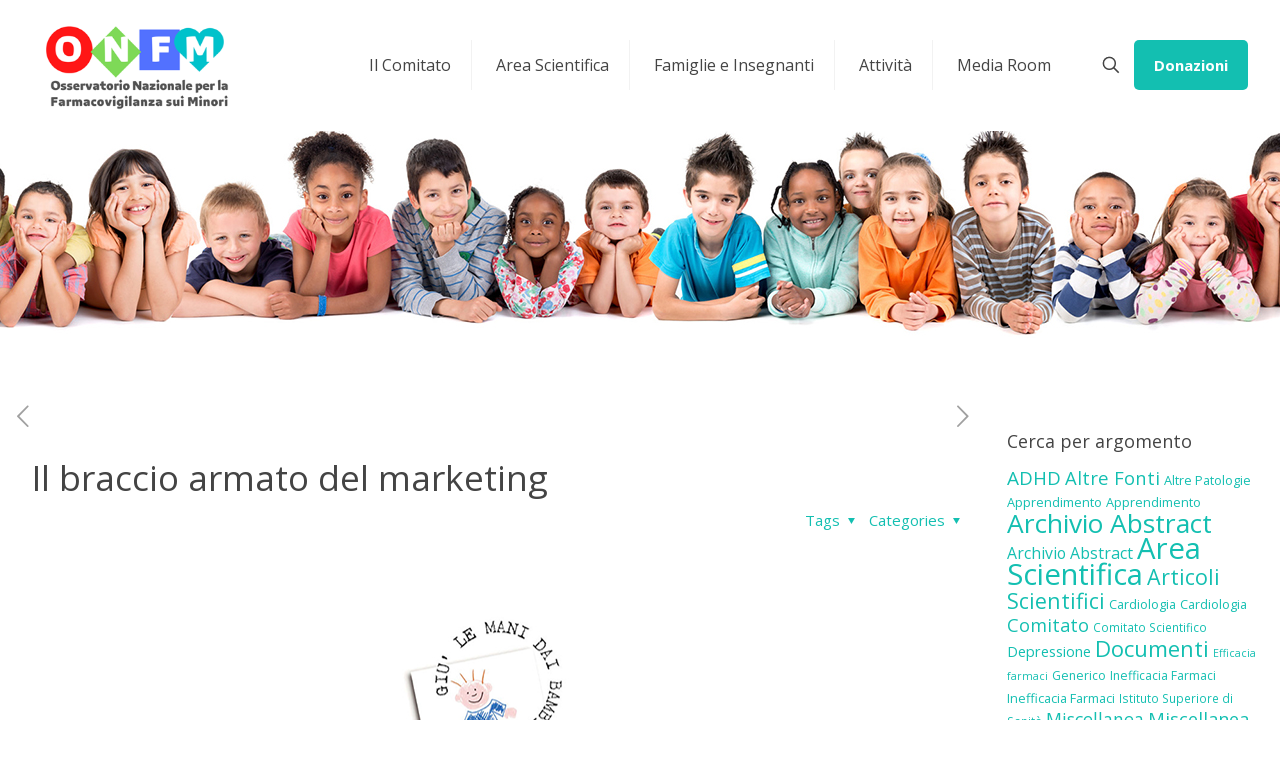

--- FILE ---
content_type: text/html; charset=UTF-8
request_url: https://www.giulemanidaibambini.org/il-braccio-armato-del-marketing/
body_size: 30993
content:
<!DOCTYPE html>
<html lang="it-IT" class="no-js " >

<head>

<meta charset="UTF-8" />
<meta name='robots' content='index, follow, max-image-preview:large, max-snippet:-1, max-video-preview:-1' />
	<style>img:is([sizes="auto" i], [sizes^="auto," i]) { contain-intrinsic-size: 3000px 1500px }</style>
	
<!-- Open Graph Meta Tags generated by MashShare 4.0.47 - https://mashshare.net -->
<meta property="og:type" content="article" /> 
<meta property="og:title" content="Il braccio armato del marketing" />
<meta property="og:description" content="(Attenti alle bufale)    Uno studio pubblicato di recente su PLOS Medicine da Lundh e colleghi ha tracciato l’Impact Factor (IF) di sei delle più importanti riviste scientifiche (Annals of Internal Medicine, Archives of Internal Medicine, JAMA," />
<meta property="og:image" content="https://www.giulemanidaibambini.org/wp-content/uploads/2017/10/news.png" />
<meta property="og:url" content="https://www.giulemanidaibambini.org/il-braccio-armato-del-marketing/" />
<meta property="og:site_name" content="Giù le Mani dai Bambini" />
<meta property="article:publisher" content="https://www.facebook.com/GLMonlus/" />
<meta property="article:published_time" content="2011-03-20T11:19:38+01:00" />
<meta property="article:modified_time" content="2019-12-10T16:54:03+01:00" />
<meta property="og:updated_time" content="2019-12-10T16:54:03+01:00" />
<!-- Open Graph Meta Tags generated by MashShare 4.0.47 - https://www.mashshare.net --><!-- Global site tag (gtag.js) - Google Analytics -->
<script async src="https://www.googletagmanager.com/gtag/js?id=UA-108756148-1"></script>
<script>
  window.dataLayer = window.dataLayer || [];
  function gtag(){dataLayer.push(arguments);}
  gtag('js', new Date());

  gtag('config', 'UA-108756148-1');
</script>
<meta name="format-detection" content="telephone=no">
<meta name="viewport" content="width=device-width, initial-scale=1, maximum-scale=1" />
<link rel="shortcut icon" href="https://www.giulemanidaibambini.org/wp-content/uploads/2017/10/logo-foto.jpg" type="image/x-icon" />
<link rel="apple-touch-icon" href="https://www.giulemanidaibambini.org/wp-content/uploads/2017/10/logo-foto.jpg" />
<meta name="theme-color" content="#ffffff" media="(prefers-color-scheme: light)">
<meta name="theme-color" content="#ffffff" media="(prefers-color-scheme: dark)">

	<!-- This site is optimized with the Yoast SEO plugin v24.9 - https://yoast.com/wordpress/plugins/seo/ -->
	<title>Il braccio armato del marketing - Giù le Mani dai Bambini</title>
	<link rel="canonical" href="https://www.giulemanidaibambini.org/il-braccio-armato-del-marketing/" />
	<meta property="og:locale" content="it_IT" />
	<meta property="og:type" content="article" />
	<meta property="og:title" content="Il braccio armato del marketing - Giù le Mani dai Bambini" />
	<meta property="og:description" content="(Attenti alle bufale) Uno studio pubblicato di recente su PLOS Medicine da Lundh e colleghi ha tracciato l’Impact Factor (IF) di sei delle più importanti riviste scientifiche (Annals of Internal Medicine, Archives of Internal Medicine, JAMA, Lancet,BMJ e NEJM), calcolato con e senza gli studi completamente sponsorizzati dall’industria Scarica l&#8217;allegato" />
	<meta property="og:url" content="https://www.giulemanidaibambini.org/il-braccio-armato-del-marketing/" />
	<meta property="og:site_name" content="Giù le Mani dai Bambini" />
	<meta property="article:publisher" content="https://www.facebook.com/GLMonlus/" />
	<meta property="article:published_time" content="2011-03-20T09:19:38+00:00" />
	<meta property="article:modified_time" content="2019-12-10T15:54:03+00:00" />
	<meta property="og:image" content="https://www.giulemanidaibambini.org/wp-content/uploads/2017/10/news.png" />
	<meta property="og:image:width" content="564" />
	<meta property="og:image:height" content="353" />
	<meta property="og:image:type" content="image/png" />
	<meta name="author" content="admin" />
	<meta name="twitter:card" content="summary_large_image" />
	<meta name="twitter:label1" content="Scritto da" />
	<meta name="twitter:data1" content="admin" />
	<script type="application/ld+json" class="yoast-schema-graph">{"@context":"https://schema.org","@graph":[{"@type":"Article","@id":"https://www.giulemanidaibambini.org/il-braccio-armato-del-marketing/#article","isPartOf":{"@id":"https://www.giulemanidaibambini.org/il-braccio-armato-del-marketing/"},"author":{"name":"admin","@id":"http://www.giulemanidaibambini.org/#/schema/person/82065c084cb8ad9dc57be88575829e70"},"headline":"Il braccio armato del marketing","datePublished":"2011-03-20T09:19:38+00:00","dateModified":"2019-12-10T15:54:03+00:00","mainEntityOfPage":{"@id":"https://www.giulemanidaibambini.org/il-braccio-armato-del-marketing/"},"wordCount":58,"publisher":{"@id":"http://www.giulemanidaibambini.org/#organization"},"image":{"@id":"https://www.giulemanidaibambini.org/il-braccio-armato-del-marketing/#primaryimage"},"thumbnailUrl":"https://www.giulemanidaibambini.org/wp-content/uploads/2017/10/news.png","articleSection":["Generico RS","News"],"inLanguage":"it-IT"},{"@type":"WebPage","@id":"https://www.giulemanidaibambini.org/il-braccio-armato-del-marketing/","url":"https://www.giulemanidaibambini.org/il-braccio-armato-del-marketing/","name":"Il braccio armato del marketing - Giù le Mani dai Bambini","isPartOf":{"@id":"http://www.giulemanidaibambini.org/#website"},"primaryImageOfPage":{"@id":"https://www.giulemanidaibambini.org/il-braccio-armato-del-marketing/#primaryimage"},"image":{"@id":"https://www.giulemanidaibambini.org/il-braccio-armato-del-marketing/#primaryimage"},"thumbnailUrl":"https://www.giulemanidaibambini.org/wp-content/uploads/2017/10/news.png","datePublished":"2011-03-20T09:19:38+00:00","dateModified":"2019-12-10T15:54:03+00:00","breadcrumb":{"@id":"https://www.giulemanidaibambini.org/il-braccio-armato-del-marketing/#breadcrumb"},"inLanguage":"it-IT","potentialAction":[{"@type":"ReadAction","target":["https://www.giulemanidaibambini.org/il-braccio-armato-del-marketing/"]}]},{"@type":"ImageObject","inLanguage":"it-IT","@id":"https://www.giulemanidaibambini.org/il-braccio-armato-del-marketing/#primaryimage","url":"https://www.giulemanidaibambini.org/wp-content/uploads/2017/10/news.png","contentUrl":"https://www.giulemanidaibambini.org/wp-content/uploads/2017/10/news.png","width":564,"height":353,"caption":"giù le mani dai bambini news"},{"@type":"BreadcrumbList","@id":"https://www.giulemanidaibambini.org/il-braccio-armato-del-marketing/#breadcrumb","itemListElement":[{"@type":"ListItem","position":1,"name":"Home","item":"https://www.giulemanidaibambini.org/"},{"@type":"ListItem","position":2,"name":"Il braccio armato del marketing"}]},{"@type":"WebSite","@id":"http://www.giulemanidaibambini.org/#website","url":"http://www.giulemanidaibambini.org/","name":"Giù le Mani dai Bambini","description":"La piu&#039; rappresentativa campagna di farmacovigilanza pediatrica in Italia","publisher":{"@id":"http://www.giulemanidaibambini.org/#organization"},"potentialAction":[{"@type":"SearchAction","target":{"@type":"EntryPoint","urlTemplate":"http://www.giulemanidaibambini.org/?s={search_term_string}"},"query-input":{"@type":"PropertyValueSpecification","valueRequired":true,"valueName":"search_term_string"}}],"inLanguage":"it-IT"},{"@type":"Organization","@id":"http://www.giulemanidaibambini.org/#organization","name":"Giù le mani dai Bambini® ONLUS","url":"http://www.giulemanidaibambini.org/","logo":{"@type":"ImageObject","inLanguage":"it-IT","@id":"http://www.giulemanidaibambini.org/#/schema/logo/image/","url":"https://www.giulemanidaibambini.org/wp-content/uploads/2017/10/logo-foto-1-e1509021449390.jpg","contentUrl":"https://www.giulemanidaibambini.org/wp-content/uploads/2017/10/logo-foto-1-e1509021449390.jpg","width":150,"height":150,"caption":"Giù le mani dai Bambini® ONLUS"},"image":{"@id":"http://www.giulemanidaibambini.org/#/schema/logo/image/"},"sameAs":["https://www.facebook.com/GLMonlus/"]},{"@type":"Person","@id":"http://www.giulemanidaibambini.org/#/schema/person/82065c084cb8ad9dc57be88575829e70","name":"admin","url":"https://www.giulemanidaibambini.org/author/admin/"}]}</script>
	<!-- / Yoast SEO plugin. -->


<link rel='dns-prefetch' href='//cdn.iubenda.com' />
<link rel='dns-prefetch' href='//fonts.googleapis.com' />
<link rel="alternate" type="application/rss+xml" title="Giù le Mani dai Bambini &raquo; Feed" href="https://www.giulemanidaibambini.org/feed/" />
<link rel="alternate" type="application/rss+xml" title="Giù le Mani dai Bambini &raquo; Feed dei commenti" href="https://www.giulemanidaibambini.org/comments/feed/" />
<script type="text/javascript">
/* <![CDATA[ */
window._wpemojiSettings = {"baseUrl":"https:\/\/s.w.org\/images\/core\/emoji\/16.0.1\/72x72\/","ext":".png","svgUrl":"https:\/\/s.w.org\/images\/core\/emoji\/16.0.1\/svg\/","svgExt":".svg","source":{"concatemoji":"https:\/\/www.giulemanidaibambini.org\/wp-includes\/js\/wp-emoji-release.min.js?ver=6.8.3"}};
/*! This file is auto-generated */
!function(s,n){var o,i,e;function c(e){try{var t={supportTests:e,timestamp:(new Date).valueOf()};sessionStorage.setItem(o,JSON.stringify(t))}catch(e){}}function p(e,t,n){e.clearRect(0,0,e.canvas.width,e.canvas.height),e.fillText(t,0,0);var t=new Uint32Array(e.getImageData(0,0,e.canvas.width,e.canvas.height).data),a=(e.clearRect(0,0,e.canvas.width,e.canvas.height),e.fillText(n,0,0),new Uint32Array(e.getImageData(0,0,e.canvas.width,e.canvas.height).data));return t.every(function(e,t){return e===a[t]})}function u(e,t){e.clearRect(0,0,e.canvas.width,e.canvas.height),e.fillText(t,0,0);for(var n=e.getImageData(16,16,1,1),a=0;a<n.data.length;a++)if(0!==n.data[a])return!1;return!0}function f(e,t,n,a){switch(t){case"flag":return n(e,"\ud83c\udff3\ufe0f\u200d\u26a7\ufe0f","\ud83c\udff3\ufe0f\u200b\u26a7\ufe0f")?!1:!n(e,"\ud83c\udde8\ud83c\uddf6","\ud83c\udde8\u200b\ud83c\uddf6")&&!n(e,"\ud83c\udff4\udb40\udc67\udb40\udc62\udb40\udc65\udb40\udc6e\udb40\udc67\udb40\udc7f","\ud83c\udff4\u200b\udb40\udc67\u200b\udb40\udc62\u200b\udb40\udc65\u200b\udb40\udc6e\u200b\udb40\udc67\u200b\udb40\udc7f");case"emoji":return!a(e,"\ud83e\udedf")}return!1}function g(e,t,n,a){var r="undefined"!=typeof WorkerGlobalScope&&self instanceof WorkerGlobalScope?new OffscreenCanvas(300,150):s.createElement("canvas"),o=r.getContext("2d",{willReadFrequently:!0}),i=(o.textBaseline="top",o.font="600 32px Arial",{});return e.forEach(function(e){i[e]=t(o,e,n,a)}),i}function t(e){var t=s.createElement("script");t.src=e,t.defer=!0,s.head.appendChild(t)}"undefined"!=typeof Promise&&(o="wpEmojiSettingsSupports",i=["flag","emoji"],n.supports={everything:!0,everythingExceptFlag:!0},e=new Promise(function(e){s.addEventListener("DOMContentLoaded",e,{once:!0})}),new Promise(function(t){var n=function(){try{var e=JSON.parse(sessionStorage.getItem(o));if("object"==typeof e&&"number"==typeof e.timestamp&&(new Date).valueOf()<e.timestamp+604800&&"object"==typeof e.supportTests)return e.supportTests}catch(e){}return null}();if(!n){if("undefined"!=typeof Worker&&"undefined"!=typeof OffscreenCanvas&&"undefined"!=typeof URL&&URL.createObjectURL&&"undefined"!=typeof Blob)try{var e="postMessage("+g.toString()+"("+[JSON.stringify(i),f.toString(),p.toString(),u.toString()].join(",")+"));",a=new Blob([e],{type:"text/javascript"}),r=new Worker(URL.createObjectURL(a),{name:"wpTestEmojiSupports"});return void(r.onmessage=function(e){c(n=e.data),r.terminate(),t(n)})}catch(e){}c(n=g(i,f,p,u))}t(n)}).then(function(e){for(var t in e)n.supports[t]=e[t],n.supports.everything=n.supports.everything&&n.supports[t],"flag"!==t&&(n.supports.everythingExceptFlag=n.supports.everythingExceptFlag&&n.supports[t]);n.supports.everythingExceptFlag=n.supports.everythingExceptFlag&&!n.supports.flag,n.DOMReady=!1,n.readyCallback=function(){n.DOMReady=!0}}).then(function(){return e}).then(function(){var e;n.supports.everything||(n.readyCallback(),(e=n.source||{}).concatemoji?t(e.concatemoji):e.wpemoji&&e.twemoji&&(t(e.twemoji),t(e.wpemoji)))}))}((window,document),window._wpemojiSettings);
/* ]]> */
</script>
<style id='wp-emoji-styles-inline-css' type='text/css'>

	img.wp-smiley, img.emoji {
		display: inline !important;
		border: none !important;
		box-shadow: none !important;
		height: 1em !important;
		width: 1em !important;
		margin: 0 0.07em !important;
		vertical-align: -0.1em !important;
		background: none !important;
		padding: 0 !important;
	}
</style>
<link rel='stylesheet' id='wp-block-library-css' href='https://www.giulemanidaibambini.org/wp-includes/css/dist/block-library/style.min.css?ver=6.8.3' type='text/css' media='all' />
<style id='classic-theme-styles-inline-css' type='text/css'>
/*! This file is auto-generated */
.wp-block-button__link{color:#fff;background-color:#32373c;border-radius:9999px;box-shadow:none;text-decoration:none;padding:calc(.667em + 2px) calc(1.333em + 2px);font-size:1.125em}.wp-block-file__button{background:#32373c;color:#fff;text-decoration:none}
</style>
<style id='create-block-search2-style-inline-css' type='text/css'>
.wp-block-search__button{margin-left:.625em;word-break:normal}.wp-block-search__button.has-icon{line-height:0}.wp-block-search__button svg{fill:currentColor;min-height:1.5em;min-width:1.5em}:where(.wp-block-search__button){border:1px solid #ccc;padding:.375em .625em}.wp-block-search__inside-wrapper{display:flex;flex:auto;flex-wrap:nowrap;max-width:100%}.wp-block-search__label{width:100%}.wp-block-search__input{border:1px solid #949494;flex-grow:1;font-family:inherit;font-size:inherit;line-height:inherit;min-width:3em;padding:8px}.wp-block-search.wp-block-search__button-only .wp-block-search__button{margin-left:0}:where(.wp-block-search__button-inside .wp-block-search__inside-wrapper){border:1px solid #949494;padding:4px}:where(.wp-block-search__button-inside .wp-block-search__inside-wrapper) .wp-block-search__input{border:none;border-radius:0;padding:0 0 0 .25em}:where(.wp-block-search__button-inside .wp-block-search__inside-wrapper) .wp-block-search__input:focus{outline:none}:where(.wp-block-search__button-inside .wp-block-search__inside-wrapper) :where(.wp-block-search__button){padding:.125em .5em}.wp-block-search.aligncenter .wp-block-search__inside-wrapper{margin:auto}

</style>
<style id='global-styles-inline-css' type='text/css'>
:root{--wp--preset--aspect-ratio--square: 1;--wp--preset--aspect-ratio--4-3: 4/3;--wp--preset--aspect-ratio--3-4: 3/4;--wp--preset--aspect-ratio--3-2: 3/2;--wp--preset--aspect-ratio--2-3: 2/3;--wp--preset--aspect-ratio--16-9: 16/9;--wp--preset--aspect-ratio--9-16: 9/16;--wp--preset--color--black: #000000;--wp--preset--color--cyan-bluish-gray: #abb8c3;--wp--preset--color--white: #ffffff;--wp--preset--color--pale-pink: #f78da7;--wp--preset--color--vivid-red: #cf2e2e;--wp--preset--color--luminous-vivid-orange: #ff6900;--wp--preset--color--luminous-vivid-amber: #fcb900;--wp--preset--color--light-green-cyan: #7bdcb5;--wp--preset--color--vivid-green-cyan: #00d084;--wp--preset--color--pale-cyan-blue: #8ed1fc;--wp--preset--color--vivid-cyan-blue: #0693e3;--wp--preset--color--vivid-purple: #9b51e0;--wp--preset--gradient--vivid-cyan-blue-to-vivid-purple: linear-gradient(135deg,rgba(6,147,227,1) 0%,rgb(155,81,224) 100%);--wp--preset--gradient--light-green-cyan-to-vivid-green-cyan: linear-gradient(135deg,rgb(122,220,180) 0%,rgb(0,208,130) 100%);--wp--preset--gradient--luminous-vivid-amber-to-luminous-vivid-orange: linear-gradient(135deg,rgba(252,185,0,1) 0%,rgba(255,105,0,1) 100%);--wp--preset--gradient--luminous-vivid-orange-to-vivid-red: linear-gradient(135deg,rgba(255,105,0,1) 0%,rgb(207,46,46) 100%);--wp--preset--gradient--very-light-gray-to-cyan-bluish-gray: linear-gradient(135deg,rgb(238,238,238) 0%,rgb(169,184,195) 100%);--wp--preset--gradient--cool-to-warm-spectrum: linear-gradient(135deg,rgb(74,234,220) 0%,rgb(151,120,209) 20%,rgb(207,42,186) 40%,rgb(238,44,130) 60%,rgb(251,105,98) 80%,rgb(254,248,76) 100%);--wp--preset--gradient--blush-light-purple: linear-gradient(135deg,rgb(255,206,236) 0%,rgb(152,150,240) 100%);--wp--preset--gradient--blush-bordeaux: linear-gradient(135deg,rgb(254,205,165) 0%,rgb(254,45,45) 50%,rgb(107,0,62) 100%);--wp--preset--gradient--luminous-dusk: linear-gradient(135deg,rgb(255,203,112) 0%,rgb(199,81,192) 50%,rgb(65,88,208) 100%);--wp--preset--gradient--pale-ocean: linear-gradient(135deg,rgb(255,245,203) 0%,rgb(182,227,212) 50%,rgb(51,167,181) 100%);--wp--preset--gradient--electric-grass: linear-gradient(135deg,rgb(202,248,128) 0%,rgb(113,206,126) 100%);--wp--preset--gradient--midnight: linear-gradient(135deg,rgb(2,3,129) 0%,rgb(40,116,252) 100%);--wp--preset--font-size--small: 13px;--wp--preset--font-size--medium: 20px;--wp--preset--font-size--large: 36px;--wp--preset--font-size--x-large: 42px;--wp--preset--spacing--20: 0.44rem;--wp--preset--spacing--30: 0.67rem;--wp--preset--spacing--40: 1rem;--wp--preset--spacing--50: 1.5rem;--wp--preset--spacing--60: 2.25rem;--wp--preset--spacing--70: 3.38rem;--wp--preset--spacing--80: 5.06rem;--wp--preset--shadow--natural: 6px 6px 9px rgba(0, 0, 0, 0.2);--wp--preset--shadow--deep: 12px 12px 50px rgba(0, 0, 0, 0.4);--wp--preset--shadow--sharp: 6px 6px 0px rgba(0, 0, 0, 0.2);--wp--preset--shadow--outlined: 6px 6px 0px -3px rgba(255, 255, 255, 1), 6px 6px rgba(0, 0, 0, 1);--wp--preset--shadow--crisp: 6px 6px 0px rgba(0, 0, 0, 1);}:where(.is-layout-flex){gap: 0.5em;}:where(.is-layout-grid){gap: 0.5em;}body .is-layout-flex{display: flex;}.is-layout-flex{flex-wrap: wrap;align-items: center;}.is-layout-flex > :is(*, div){margin: 0;}body .is-layout-grid{display: grid;}.is-layout-grid > :is(*, div){margin: 0;}:where(.wp-block-columns.is-layout-flex){gap: 2em;}:where(.wp-block-columns.is-layout-grid){gap: 2em;}:where(.wp-block-post-template.is-layout-flex){gap: 1.25em;}:where(.wp-block-post-template.is-layout-grid){gap: 1.25em;}.has-black-color{color: var(--wp--preset--color--black) !important;}.has-cyan-bluish-gray-color{color: var(--wp--preset--color--cyan-bluish-gray) !important;}.has-white-color{color: var(--wp--preset--color--white) !important;}.has-pale-pink-color{color: var(--wp--preset--color--pale-pink) !important;}.has-vivid-red-color{color: var(--wp--preset--color--vivid-red) !important;}.has-luminous-vivid-orange-color{color: var(--wp--preset--color--luminous-vivid-orange) !important;}.has-luminous-vivid-amber-color{color: var(--wp--preset--color--luminous-vivid-amber) !important;}.has-light-green-cyan-color{color: var(--wp--preset--color--light-green-cyan) !important;}.has-vivid-green-cyan-color{color: var(--wp--preset--color--vivid-green-cyan) !important;}.has-pale-cyan-blue-color{color: var(--wp--preset--color--pale-cyan-blue) !important;}.has-vivid-cyan-blue-color{color: var(--wp--preset--color--vivid-cyan-blue) !important;}.has-vivid-purple-color{color: var(--wp--preset--color--vivid-purple) !important;}.has-black-background-color{background-color: var(--wp--preset--color--black) !important;}.has-cyan-bluish-gray-background-color{background-color: var(--wp--preset--color--cyan-bluish-gray) !important;}.has-white-background-color{background-color: var(--wp--preset--color--white) !important;}.has-pale-pink-background-color{background-color: var(--wp--preset--color--pale-pink) !important;}.has-vivid-red-background-color{background-color: var(--wp--preset--color--vivid-red) !important;}.has-luminous-vivid-orange-background-color{background-color: var(--wp--preset--color--luminous-vivid-orange) !important;}.has-luminous-vivid-amber-background-color{background-color: var(--wp--preset--color--luminous-vivid-amber) !important;}.has-light-green-cyan-background-color{background-color: var(--wp--preset--color--light-green-cyan) !important;}.has-vivid-green-cyan-background-color{background-color: var(--wp--preset--color--vivid-green-cyan) !important;}.has-pale-cyan-blue-background-color{background-color: var(--wp--preset--color--pale-cyan-blue) !important;}.has-vivid-cyan-blue-background-color{background-color: var(--wp--preset--color--vivid-cyan-blue) !important;}.has-vivid-purple-background-color{background-color: var(--wp--preset--color--vivid-purple) !important;}.has-black-border-color{border-color: var(--wp--preset--color--black) !important;}.has-cyan-bluish-gray-border-color{border-color: var(--wp--preset--color--cyan-bluish-gray) !important;}.has-white-border-color{border-color: var(--wp--preset--color--white) !important;}.has-pale-pink-border-color{border-color: var(--wp--preset--color--pale-pink) !important;}.has-vivid-red-border-color{border-color: var(--wp--preset--color--vivid-red) !important;}.has-luminous-vivid-orange-border-color{border-color: var(--wp--preset--color--luminous-vivid-orange) !important;}.has-luminous-vivid-amber-border-color{border-color: var(--wp--preset--color--luminous-vivid-amber) !important;}.has-light-green-cyan-border-color{border-color: var(--wp--preset--color--light-green-cyan) !important;}.has-vivid-green-cyan-border-color{border-color: var(--wp--preset--color--vivid-green-cyan) !important;}.has-pale-cyan-blue-border-color{border-color: var(--wp--preset--color--pale-cyan-blue) !important;}.has-vivid-cyan-blue-border-color{border-color: var(--wp--preset--color--vivid-cyan-blue) !important;}.has-vivid-purple-border-color{border-color: var(--wp--preset--color--vivid-purple) !important;}.has-vivid-cyan-blue-to-vivid-purple-gradient-background{background: var(--wp--preset--gradient--vivid-cyan-blue-to-vivid-purple) !important;}.has-light-green-cyan-to-vivid-green-cyan-gradient-background{background: var(--wp--preset--gradient--light-green-cyan-to-vivid-green-cyan) !important;}.has-luminous-vivid-amber-to-luminous-vivid-orange-gradient-background{background: var(--wp--preset--gradient--luminous-vivid-amber-to-luminous-vivid-orange) !important;}.has-luminous-vivid-orange-to-vivid-red-gradient-background{background: var(--wp--preset--gradient--luminous-vivid-orange-to-vivid-red) !important;}.has-very-light-gray-to-cyan-bluish-gray-gradient-background{background: var(--wp--preset--gradient--very-light-gray-to-cyan-bluish-gray) !important;}.has-cool-to-warm-spectrum-gradient-background{background: var(--wp--preset--gradient--cool-to-warm-spectrum) !important;}.has-blush-light-purple-gradient-background{background: var(--wp--preset--gradient--blush-light-purple) !important;}.has-blush-bordeaux-gradient-background{background: var(--wp--preset--gradient--blush-bordeaux) !important;}.has-luminous-dusk-gradient-background{background: var(--wp--preset--gradient--luminous-dusk) !important;}.has-pale-ocean-gradient-background{background: var(--wp--preset--gradient--pale-ocean) !important;}.has-electric-grass-gradient-background{background: var(--wp--preset--gradient--electric-grass) !important;}.has-midnight-gradient-background{background: var(--wp--preset--gradient--midnight) !important;}.has-small-font-size{font-size: var(--wp--preset--font-size--small) !important;}.has-medium-font-size{font-size: var(--wp--preset--font-size--medium) !important;}.has-large-font-size{font-size: var(--wp--preset--font-size--large) !important;}.has-x-large-font-size{font-size: var(--wp--preset--font-size--x-large) !important;}
:where(.wp-block-post-template.is-layout-flex){gap: 1.25em;}:where(.wp-block-post-template.is-layout-grid){gap: 1.25em;}
:where(.wp-block-columns.is-layout-flex){gap: 2em;}:where(.wp-block-columns.is-layout-grid){gap: 2em;}
:root :where(.wp-block-pullquote){font-size: 1.5em;line-height: 1.6;}
</style>
<link rel='stylesheet' id='mashsb-styles-css' href='https://www.giulemanidaibambini.org/wp-content/plugins/mashsharer/assets/css/mashsb.min.css?ver=4.0.47' type='text/css' media='all' />
<style id='mashsb-styles-inline-css' type='text/css'>
.mashsb-count {color:#cccccc;}
        [class^="mashicon-"], .onoffswitch-label, .onoffswitch2-label, .onoffswitch {
            border-radius: 5px;
        }@media only screen and (min-width:568px){.mashsb-buttons a {min-width: 177px;}}
</style>
<link rel='stylesheet' id='mfn-be-css' href='https://www.giulemanidaibambini.org/wp-content/themes/betheme/css/be.css?ver=28.0.5' type='text/css' media='all' />
<link rel='stylesheet' id='mfn-animations-css' href='https://www.giulemanidaibambini.org/wp-content/themes/betheme/assets/animations/animations.min.css?ver=28.0.5' type='text/css' media='all' />
<link rel='stylesheet' id='mfn-font-awesome-css' href='https://www.giulemanidaibambini.org/wp-content/themes/betheme/fonts/fontawesome/fontawesome.css?ver=28.0.5' type='text/css' media='all' />
<link rel='stylesheet' id='mfn-jplayer-css' href='https://www.giulemanidaibambini.org/wp-content/themes/betheme/assets/jplayer/css/jplayer.blue.monday.min.css?ver=28.0.5' type='text/css' media='all' />
<link rel='stylesheet' id='mfn-responsive-css' href='https://www.giulemanidaibambini.org/wp-content/themes/betheme/css/responsive.css?ver=28.0.5' type='text/css' media='all' />
<link rel='stylesheet' id='mfn-fonts-css' href='https://fonts.googleapis.com/css?family=Open+Sans%3A1%2C100%2C400%2C400italic%2C700%2C700italic&#038;display=swap&#038;ver=6.8.3' type='text/css' media='all' />
<style id='mfn-dynamic-inline-css' type='text/css'>
body:not(.template-slider) #Header_wrapper{background-image:url(https://www.giulemanidaibambini.org/wp-content/uploads/2017/10/header.jpg);background-repeat:no-repeat;background-position:center bottom}
html{background-color:#ffffff}#Wrapper,#Content,.mfn-popup .mfn-popup-content,.mfn-off-canvas-sidebar .mfn-off-canvas-content-wrapper,.mfn-cart-holder,.mfn-header-login,#Top_bar .search_wrapper,#Top_bar .top_bar_right .mfn-live-search-box,.column_livesearch .mfn-live-search-wrapper,.column_livesearch .mfn-live-search-box{background-color:#ffffff}.layout-boxed.mfn-bebuilder-header.mfn-ui #Wrapper .mfn-only-sample-content{background-color:#ffffff}body:not(.template-slider) #Header{min-height:200px}body.header-below:not(.template-slider) #Header{padding-top:200px}.elementor-page.elementor-default #Content .the_content .section_wrapper{max-width:100%}.elementor-page.elementor-default #Content .section.the_content{width:100%}.elementor-page.elementor-default #Content .section_wrapper .the_content_wrapper{margin-left:0;margin-right:0;width:100%}body,span.date_label,.timeline_items li h3 span,input[type="date"],input[type="text"],input[type="password"],input[type="tel"],input[type="email"],input[type="url"],textarea,select,.offer_li .title h3,.mfn-menu-item-megamenu{font-family:"Open Sans",-apple-system,BlinkMacSystemFont,"Segoe UI",Roboto,Oxygen-Sans,Ubuntu,Cantarell,"Helvetica Neue",sans-serif}.lead,.big{font-family:"Open Sans",-apple-system,BlinkMacSystemFont,"Segoe UI",Roboto,Oxygen-Sans,Ubuntu,Cantarell,"Helvetica Neue",sans-serif}#menu > ul > li > a,#overlay-menu ul li a{font-family:"Open Sans",-apple-system,BlinkMacSystemFont,"Segoe UI",Roboto,Oxygen-Sans,Ubuntu,Cantarell,"Helvetica Neue",sans-serif}#Subheader .title{font-family:"Open Sans",-apple-system,BlinkMacSystemFont,"Segoe UI",Roboto,Oxygen-Sans,Ubuntu,Cantarell,"Helvetica Neue",sans-serif}h1,h2,h3,h4,.text-logo #logo{font-family:"Open Sans",-apple-system,BlinkMacSystemFont,"Segoe UI",Roboto,Oxygen-Sans,Ubuntu,Cantarell,"Helvetica Neue",sans-serif}h5,h6{font-family:"Open Sans",-apple-system,BlinkMacSystemFont,"Segoe UI",Roboto,Oxygen-Sans,Ubuntu,Cantarell,"Helvetica Neue",sans-serif}blockquote{font-family:"Open Sans",-apple-system,BlinkMacSystemFont,"Segoe UI",Roboto,Oxygen-Sans,Ubuntu,Cantarell,"Helvetica Neue",sans-serif}.chart_box .chart .num,.counter .desc_wrapper .number-wrapper,.how_it_works .image .number,.pricing-box .plan-header .price,.quick_fact .number-wrapper,.woocommerce .product div.entry-summary .price{font-family:"Open Sans",-apple-system,BlinkMacSystemFont,"Segoe UI",Roboto,Oxygen-Sans,Ubuntu,Cantarell,"Helvetica Neue",sans-serif}body,.mfn-menu-item-megamenu{font-size:15px;line-height:21px;font-weight:400;letter-spacing:0px}.lead,.big{font-size:16px;line-height:28px;font-weight:100;letter-spacing:0px}#menu > ul > li > a,#overlay-menu ul li a{font-size:16px;font-weight:400;letter-spacing:0px}#overlay-menu ul li a{line-height:24px}#Subheader .title{font-size:25px;line-height:25px;font-weight:100;letter-spacing:0px}h1,.text-logo #logo{font-size:25px;line-height:25px;font-weight:100;letter-spacing:0px}h2{font-size:19px;line-height:30px;font-weight:100;letter-spacing:0px}h3,.woocommerce ul.products li.product h3,.woocommerce #customer_login h2{font-size:25px;line-height:27px;font-weight:300;letter-spacing:0px}h4,.woocommerce .woocommerce-order-details__title,.woocommerce .wc-bacs-bank-details-heading,.woocommerce .woocommerce-customer-details h2{font-size:21px;line-height:25px;font-weight:300;letter-spacing:0px}h5{font-size:15px;line-height:19px;font-weight:700;letter-spacing:0px}h6{font-size:13px;line-height:19px;font-weight:400;letter-spacing:0px}#Intro .intro-title{font-size:70px;line-height:70px;font-weight:400;letter-spacing:0px}@media only screen and (min-width:768px) and (max-width:959px){body,.mfn-menu-item-megamenu{font-size:13px;line-height:19px;font-weight:400;letter-spacing:0px}.lead,.big{font-size:14px;line-height:24px;font-weight:100;letter-spacing:0px}#menu > ul > li > a,#overlay-menu ul li a{font-size:14px;font-weight:400;letter-spacing:0px}#overlay-menu ul li a{line-height:21px}#Subheader .title{font-size:21px;line-height:21px;font-weight:100;letter-spacing:0px}h1,.text-logo #logo{font-size:21px;line-height:21px;font-weight:100;letter-spacing:0px}h2{font-size:16px;line-height:26px;font-weight:100;letter-spacing:0px}h3,.woocommerce ul.products li.product h3,.woocommerce #customer_login h2{font-size:21px;line-height:23px;font-weight:300;letter-spacing:0px}h4,.woocommerce .woocommerce-order-details__title,.woocommerce .wc-bacs-bank-details-heading,.woocommerce .woocommerce-customer-details h2{font-size:18px;line-height:21px;font-weight:300;letter-spacing:0px}h5{font-size:13px;line-height:19px;font-weight:700;letter-spacing:0px}h6{font-size:13px;line-height:19px;font-weight:400;letter-spacing:0px}#Intro .intro-title{font-size:60px;line-height:60px;font-weight:400;letter-spacing:0px}blockquote{font-size:15px}.chart_box .chart .num{font-size:45px;line-height:45px}.counter .desc_wrapper .number-wrapper{font-size:45px;line-height:45px}.counter .desc_wrapper .title{font-size:14px;line-height:18px}.faq .question .title{font-size:14px}.fancy_heading .title{font-size:38px;line-height:38px}.offer .offer_li .desc_wrapper .title h3{font-size:32px;line-height:32px}.offer_thumb_ul li.offer_thumb_li .desc_wrapper .title h3{font-size:32px;line-height:32px}.pricing-box .plan-header h2{font-size:27px;line-height:27px}.pricing-box .plan-header .price > span{font-size:40px;line-height:40px}.pricing-box .plan-header .price sup.currency{font-size:18px;line-height:18px}.pricing-box .plan-header .price sup.period{font-size:14px;line-height:14px}.quick_fact .number-wrapper{font-size:80px;line-height:80px}.trailer_box .desc h2{font-size:27px;line-height:27px}.widget > h3{font-size:17px;line-height:20px}}@media only screen and (min-width:480px) and (max-width:767px){body,.mfn-menu-item-megamenu{font-size:13px;line-height:19px;font-weight:400;letter-spacing:0px}.lead,.big{font-size:13px;line-height:21px;font-weight:100;letter-spacing:0px}#menu > ul > li > a,#overlay-menu ul li a{font-size:13px;font-weight:400;letter-spacing:0px}#overlay-menu ul li a{line-height:19.5px}#Subheader .title{font-size:19px;line-height:19px;font-weight:100;letter-spacing:0px}h1,.text-logo #logo{font-size:19px;line-height:19px;font-weight:100;letter-spacing:0px}h2{font-size:14px;line-height:23px;font-weight:100;letter-spacing:0px}h3,.woocommerce ul.products li.product h3,.woocommerce #customer_login h2{font-size:19px;line-height:20px;font-weight:300;letter-spacing:0px}h4,.woocommerce .woocommerce-order-details__title,.woocommerce .wc-bacs-bank-details-heading,.woocommerce .woocommerce-customer-details h2{font-size:16px;line-height:19px;font-weight:300;letter-spacing:0px}h5{font-size:13px;line-height:19px;font-weight:700;letter-spacing:0px}h6{font-size:13px;line-height:19px;font-weight:400;letter-spacing:0px}#Intro .intro-title{font-size:53px;line-height:53px;font-weight:400;letter-spacing:0px}blockquote{font-size:14px}.chart_box .chart .num{font-size:40px;line-height:40px}.counter .desc_wrapper .number-wrapper{font-size:40px;line-height:40px}.counter .desc_wrapper .title{font-size:13px;line-height:16px}.faq .question .title{font-size:13px}.fancy_heading .title{font-size:34px;line-height:34px}.offer .offer_li .desc_wrapper .title h3{font-size:28px;line-height:28px}.offer_thumb_ul li.offer_thumb_li .desc_wrapper .title h3{font-size:28px;line-height:28px}.pricing-box .plan-header h2{font-size:24px;line-height:24px}.pricing-box .plan-header .price > span{font-size:34px;line-height:34px}.pricing-box .plan-header .price sup.currency{font-size:16px;line-height:16px}.pricing-box .plan-header .price sup.period{font-size:13px;line-height:13px}.quick_fact .number-wrapper{font-size:70px;line-height:70px}.trailer_box .desc h2{font-size:24px;line-height:24px}.widget > h3{font-size:16px;line-height:19px}}@media only screen and (max-width:479px){body,.mfn-menu-item-megamenu{font-size:13px;line-height:19px;font-weight:400;letter-spacing:0px}.lead,.big{font-size:13px;line-height:19px;font-weight:100;letter-spacing:0px}#menu > ul > li > a,#overlay-menu ul li a{font-size:13px;font-weight:400;letter-spacing:0px}#overlay-menu ul li a{line-height:19.5px}#Subheader .title{font-size:15px;line-height:19px;font-weight:100;letter-spacing:0px}h1,.text-logo #logo{font-size:15px;line-height:19px;font-weight:100;letter-spacing:0px}h2{font-size:13px;line-height:19px;font-weight:100;letter-spacing:0px}h3,.woocommerce ul.products li.product h3,.woocommerce #customer_login h2{font-size:15px;line-height:19px;font-weight:300;letter-spacing:0px}h4,.woocommerce .woocommerce-order-details__title,.woocommerce .wc-bacs-bank-details-heading,.woocommerce .woocommerce-customer-details h2{font-size:13px;line-height:19px;font-weight:300;letter-spacing:0px}h5{font-size:13px;line-height:19px;font-weight:700;letter-spacing:0px}h6{font-size:13px;line-height:19px;font-weight:400;letter-spacing:0px}#Intro .intro-title{font-size:42px;line-height:42px;font-weight:400;letter-spacing:0px}blockquote{font-size:13px}.chart_box .chart .num{font-size:35px;line-height:35px}.counter .desc_wrapper .number-wrapper{font-size:35px;line-height:35px}.counter .desc_wrapper .title{font-size:13px;line-height:26px}.faq .question .title{font-size:13px}.fancy_heading .title{font-size:30px;line-height:30px}.offer .offer_li .desc_wrapper .title h3{font-size:26px;line-height:26px}.offer_thumb_ul li.offer_thumb_li .desc_wrapper .title h3{font-size:26px;line-height:26px}.pricing-box .plan-header h2{font-size:21px;line-height:21px}.pricing-box .plan-header .price > span{font-size:32px;line-height:32px}.pricing-box .plan-header .price sup.currency{font-size:14px;line-height:14px}.pricing-box .plan-header .price sup.period{font-size:13px;line-height:13px}.quick_fact .number-wrapper{font-size:60px;line-height:60px}.trailer_box .desc h2{font-size:21px;line-height:21px}.widget > h3{font-size:15px;line-height:18px}}.with_aside .sidebar.columns{width:23%}.with_aside .sections_group{width:77%}.aside_both .sidebar.columns{width:18%}.aside_both .sidebar.sidebar-1{margin-left:-82%}.aside_both .sections_group{width:64%;margin-left:18%}@media only screen and (min-width:1240px){#Wrapper,.with_aside .content_wrapper{max-width:1440px}body.layout-boxed.mfn-header-scrolled .mfn-header-tmpl.mfn-sticky-layout-width{max-width:1440px;left:0;right:0;margin-left:auto;margin-right:auto}body.layout-boxed:not(.mfn-header-scrolled) .mfn-header-tmpl.mfn-header-layout-width,body.layout-boxed .mfn-header-tmpl.mfn-header-layout-width:not(.mfn-hasSticky){max-width:1440px;left:0;right:0;margin-left:auto;margin-right:auto}body.layout-boxed.mfn-bebuilder-header.mfn-ui .mfn-only-sample-content{max-width:1440px;margin-left:auto;margin-right:auto}.section_wrapper,.container{max-width:1420px}.layout-boxed.header-boxed #Top_bar.is-sticky{max-width:1440px}}@media only screen and (max-width:767px){#Wrapper{max-width:calc(100% - 67px)}.content_wrapper .section_wrapper,.container,.four.columns .widget-area{max-width:550px !important;padding-left:33px;padding-right:33px}}body{--mfn-button-font-family:inherit;--mfn-button-font-size:15px;--mfn-button-font-weight:400;--mfn-button-font-style:inherit;--mfn-button-letter-spacing:0px;--mfn-button-padding:16px 20px 16px 20px;--mfn-button-border-width:0px;--mfn-button-border-radius:5px;--mfn-button-gap:10px;--mfn-button-transition:0.2s;--mfn-button-color:#ffffff;--mfn-button-color-hover:#ffffff;--mfn-button-bg:#13bfb1;--mfn-button-bg-hover:#06b2a4;--mfn-button-border-color:transparent;--mfn-button-border-color-hover:transparent;--mfn-button-icon-color:#ffffff;--mfn-button-icon-color-hover:#ffffff;--mfn-button-box-shadow:unset;--mfn-button-theme-color:#ffffff;--mfn-button-theme-color-hover:#ffffff;--mfn-button-theme-bg:#13bfb1;--mfn-button-theme-bg-hover:#06b2a4;--mfn-button-theme-border-color:transparent;--mfn-button-theme-border-color-hover:transparent;--mfn-button-theme-icon-color:#ffffff;--mfn-button-theme-icon-color-hover:#ffffff;--mfn-button-theme-box-shadow:unset;--mfn-button-shop-color:#ffffff;--mfn-button-shop-color-hover:#ffffff;--mfn-button-shop-bg:#13bfb1;--mfn-button-shop-bg-hover:#06b2a4;--mfn-button-shop-border-color:transparent;--mfn-button-shop-border-color-hover:transparent;--mfn-button-shop-icon-color:#626262;--mfn-button-shop-icon-color-hover:#626262;--mfn-button-shop-box-shadow:unset;--mfn-button-action-color:#747474;--mfn-button-action-color-hover:#747474;--mfn-button-action-bg:#f7f7f7;--mfn-button-action-bg-hover:#eaeaea;--mfn-button-action-border-color:transparent;--mfn-button-action-border-color-hover:transparent;--mfn-button-action-icon-color:#747474;--mfn-button-action-icon-color-hover:#747474;--mfn-button-action-box-shadow:unset}@media only screen and (max-width:959px){body{}}@media only screen and (max-width:768px){body{}}.mfn-cookies{--mfn-gdpr2-container-text-color:#626262;--mfn-gdpr2-container-strong-color:#07070a;--mfn-gdpr2-container-bg:#ffffff;--mfn-gdpr2-container-overlay:rgba(25,37,48,0.6);--mfn-gdpr2-details-box-bg:#fbfbfb;--mfn-gdpr2-details-switch-bg:#00032a;--mfn-gdpr2-details-switch-bg-active:#5acb65;--mfn-gdpr2-tabs-text-color:#07070a;--mfn-gdpr2-tabs-text-color-active:#0089f7;--mfn-gdpr2-tabs-border:rgba(8,8,14,0.1);--mfn-gdpr2-buttons-box-bg:#fbfbfb}#Top_bar #logo,.header-fixed #Top_bar #logo,.header-plain #Top_bar #logo,.header-transparent #Top_bar #logo{height:100px;line-height:100px;padding:15px 0}.logo-overflow #Top_bar:not(.is-sticky) .logo{height:130px}#Top_bar .menu > li > a{padding:35px 0}.menu-highlight:not(.header-creative) #Top_bar .menu > li > a{margin:40px 0}.header-plain:not(.menu-highlight) #Top_bar .menu > li > a span:not(.description){line-height:130px}.header-fixed #Top_bar .menu > li > a{padding:50px 0}@media only screen and (max-width:767px){.mobile-header-mini #Top_bar #logo{height:50px!important;line-height:50px!important;margin:5px 0}}#Top_bar #logo img.svg{width:100px}.image_frame,.wp-caption{border-width:0px}.alert{border-radius:0px}#Top_bar .top_bar_right .top-bar-right-input input{width:200px}.mfn-live-search-box .mfn-live-search-list{max-height:300px}#Side_slide{right:-250px;width:250px}#Side_slide.left{left:-250px}.blog-teaser li .desc-wrapper .desc{background-position-y:-1px}.mfn-free-delivery-info{--mfn-free-delivery-bar:#13bfb1;--mfn-free-delivery-bg:rgba(0,0,0,0.1);--mfn-free-delivery-achieved:#13bfb1}#back_to_top i{color:#65666C}@media only screen and ( max-width:767px ){}@media only screen and (min-width:1240px){body:not(.header-simple) #Top_bar #menu{display:block!important}.tr-menu #Top_bar #menu{background:none!important}#Top_bar .menu > li > ul.mfn-megamenu > li{float:left}#Top_bar .menu > li > ul.mfn-megamenu > li.mfn-megamenu-cols-1{width:100%}#Top_bar .menu > li > ul.mfn-megamenu > li.mfn-megamenu-cols-2{width:50%}#Top_bar .menu > li > ul.mfn-megamenu > li.mfn-megamenu-cols-3{width:33.33%}#Top_bar .menu > li > ul.mfn-megamenu > li.mfn-megamenu-cols-4{width:25%}#Top_bar .menu > li > ul.mfn-megamenu > li.mfn-megamenu-cols-5{width:20%}#Top_bar .menu > li > ul.mfn-megamenu > li.mfn-megamenu-cols-6{width:16.66%}#Top_bar .menu > li > ul.mfn-megamenu > li > ul{display:block!important;position:inherit;left:auto;top:auto;border-width:0 1px 0 0}#Top_bar .menu > li > ul.mfn-megamenu > li:last-child > ul{border:0}#Top_bar .menu > li > ul.mfn-megamenu > li > ul li{width:auto}#Top_bar .menu > li > ul.mfn-megamenu a.mfn-megamenu-title{text-transform:uppercase;font-weight:400;background:none}#Top_bar .menu > li > ul.mfn-megamenu a .menu-arrow{display:none}.menuo-right #Top_bar .menu > li > ul.mfn-megamenu{left:0;width:98%!important;margin:0 1%;padding:20px 0}.menuo-right #Top_bar .menu > li > ul.mfn-megamenu-bg{box-sizing:border-box}#Top_bar .menu > li > ul.mfn-megamenu-bg{padding:20px 166px 20px 20px;background-repeat:no-repeat;background-position:right bottom}.rtl #Top_bar .menu > li > ul.mfn-megamenu-bg{padding-left:166px;padding-right:20px;background-position:left bottom}#Top_bar .menu > li > ul.mfn-megamenu-bg > li{background:none}#Top_bar .menu > li > ul.mfn-megamenu-bg > li a{border:none}#Top_bar .menu > li > ul.mfn-megamenu-bg > li > ul{background:none!important;-webkit-box-shadow:0 0 0 0;-moz-box-shadow:0 0 0 0;box-shadow:0 0 0 0}.mm-vertical #Top_bar .container{position:relative}.mm-vertical #Top_bar .top_bar_left{position:static}.mm-vertical #Top_bar .menu > li ul{box-shadow:0 0 0 0 transparent!important;background-image:none}.mm-vertical #Top_bar .menu > li > ul.mfn-megamenu{padding:20px 0}.mm-vertical.header-plain #Top_bar .menu > li > ul.mfn-megamenu{width:100%!important;margin:0}.mm-vertical #Top_bar .menu > li > ul.mfn-megamenu > li{display:table-cell;float:none!important;width:10%;padding:0 15px;border-right:1px solid rgba(0,0,0,0.05)}.mm-vertical #Top_bar .menu > li > ul.mfn-megamenu > li:last-child{border-right-width:0}.mm-vertical #Top_bar .menu > li > ul.mfn-megamenu > li.hide-border{border-right-width:0}.mm-vertical #Top_bar .menu > li > ul.mfn-megamenu > li a{border-bottom-width:0;padding:9px 15px;line-height:120%}.mm-vertical #Top_bar .menu > li > ul.mfn-megamenu a.mfn-megamenu-title{font-weight:700}.rtl .mm-vertical #Top_bar .menu > li > ul.mfn-megamenu > li:first-child{border-right-width:0}.rtl .mm-vertical #Top_bar .menu > li > ul.mfn-megamenu > li:last-child{border-right-width:1px}body.header-shop #Top_bar #menu{display:flex!important;background-color:transparent}.header-shop #Top_bar.is-sticky .top_bar_row_second{display:none}.header-plain:not(.menuo-right) #Header .top_bar_left{width:auto!important}.header-stack.header-center #Top_bar #menu{display:inline-block!important}.header-simple #Top_bar #menu{display:none;height:auto;width:300px;bottom:auto;top:100%;right:1px;position:absolute;margin:0}.header-simple #Header a.responsive-menu-toggle{display:block;right:10px}.header-simple #Top_bar #menu > ul{width:100%;float:left}.header-simple #Top_bar #menu ul li{width:100%;padding-bottom:0;border-right:0;position:relative}.header-simple #Top_bar #menu ul li a{padding:0 20px;margin:0;display:block;height:auto;line-height:normal;border:none}.header-simple #Top_bar #menu ul li a:not(.menu-toggle):after{display:none}.header-simple #Top_bar #menu ul li a span{border:none;line-height:44px;display:inline;padding:0}.header-simple #Top_bar #menu ul li.submenu .menu-toggle{display:block;position:absolute;right:0;top:0;width:44px;height:44px;line-height:44px;font-size:30px;font-weight:300;text-align:center;cursor:pointer;color:#444;opacity:0.33;transform:unset}.header-simple #Top_bar #menu ul li.submenu .menu-toggle:after{content:"+";position:static}.header-simple #Top_bar #menu ul li.hover > .menu-toggle:after{content:"-"}.header-simple #Top_bar #menu ul li.hover a{border-bottom:0}.header-simple #Top_bar #menu ul.mfn-megamenu li .menu-toggle{display:none}.header-simple #Top_bar #menu ul li ul{position:relative!important;left:0!important;top:0;padding:0;margin:0!important;width:auto!important;background-image:none}.header-simple #Top_bar #menu ul li ul li{width:100%!important;display:block;padding:0}.header-simple #Top_bar #menu ul li ul li a{padding:0 20px 0 30px}.header-simple #Top_bar #menu ul li ul li a .menu-arrow{display:none}.header-simple #Top_bar #menu ul li ul li a span{padding:0}.header-simple #Top_bar #menu ul li ul li a span:after{display:none!important}.header-simple #Top_bar .menu > li > ul.mfn-megamenu a.mfn-megamenu-title{text-transform:uppercase;font-weight:400}.header-simple #Top_bar .menu > li > ul.mfn-megamenu > li > ul{display:block!important;position:inherit;left:auto;top:auto}.header-simple #Top_bar #menu ul li ul li ul{border-left:0!important;padding:0;top:0}.header-simple #Top_bar #menu ul li ul li ul li a{padding:0 20px 0 40px}.rtl.header-simple #Top_bar #menu{left:1px;right:auto}.rtl.header-simple #Top_bar a.responsive-menu-toggle{left:10px;right:auto}.rtl.header-simple #Top_bar #menu ul li.submenu .menu-toggle{left:0;right:auto}.rtl.header-simple #Top_bar #menu ul li ul{left:auto!important;right:0!important}.rtl.header-simple #Top_bar #menu ul li ul li a{padding:0 30px 0 20px}.rtl.header-simple #Top_bar #menu ul li ul li ul li a{padding:0 40px 0 20px}.menu-highlight #Top_bar .menu > li{margin:0 2px}.menu-highlight:not(.header-creative) #Top_bar .menu > li > a{padding:0;-webkit-border-radius:5px;border-radius:5px}.menu-highlight #Top_bar .menu > li > a:after{display:none}.menu-highlight #Top_bar .menu > li > a span:not(.description){line-height:50px}.menu-highlight #Top_bar .menu > li > a span.description{display:none}.menu-highlight.header-stack #Top_bar .menu > li > a{margin:10px 0!important}.menu-highlight.header-stack #Top_bar .menu > li > a span:not(.description){line-height:40px}.menu-highlight.header-simple #Top_bar #menu ul li,.menu-highlight.header-creative #Top_bar #menu ul li{margin:0}.menu-highlight.header-simple #Top_bar #menu ul li > a,.menu-highlight.header-creative #Top_bar #menu ul li > a{-webkit-border-radius:0;border-radius:0}.menu-highlight:not(.header-fixed):not(.header-simple) #Top_bar.is-sticky .menu > li > a{margin:10px 0!important;padding:5px 0!important}.menu-highlight:not(.header-fixed):not(.header-simple) #Top_bar.is-sticky .menu > li > a span{line-height:30px!important}.header-modern.menu-highlight.menuo-right .menu_wrapper{margin-right:20px}.menu-line-below #Top_bar .menu > li > a:not(.menu-toggle):after{top:auto;bottom:-4px}.menu-line-below #Top_bar.is-sticky .menu > li > a:not(.menu-toggle):after{top:auto;bottom:-4px}.menu-line-below-80 #Top_bar:not(.is-sticky) .menu > li > a:not(.menu-toggle):after{height:4px;left:10%;top:50%;margin-top:20px;width:80%}.menu-line-below-80-1 #Top_bar:not(.is-sticky) .menu > li > a:not(.menu-toggle):after{height:1px;left:10%;top:50%;margin-top:20px;width:80%}.menu-link-color #Top_bar .menu > li > a:not(.menu-toggle):after{display:none!important}.menu-arrow-top #Top_bar .menu > li > a:after{background:none repeat scroll 0 0 rgba(0,0,0,0)!important;border-color:#ccc transparent transparent;border-style:solid;border-width:7px 7px 0;display:block;height:0;left:50%;margin-left:-7px;top:0!important;width:0}.menu-arrow-top #Top_bar.is-sticky .menu > li > a:after{top:0!important}.menu-arrow-bottom #Top_bar .menu > li > a:after{background:none!important;border-color:transparent transparent #ccc;border-style:solid;border-width:0 7px 7px;display:block;height:0;left:50%;margin-left:-7px;top:auto;bottom:0;width:0}.menu-arrow-bottom #Top_bar.is-sticky .menu > li > a:after{top:auto;bottom:0}.menuo-no-borders #Top_bar .menu > li > a span{border-width:0!important}.menuo-no-borders #Header_creative #Top_bar .menu > li > a span{border-bottom-width:0}.menuo-no-borders.header-plain #Top_bar a#header_cart,.menuo-no-borders.header-plain #Top_bar a#search_button,.menuo-no-borders.header-plain #Top_bar .wpml-languages,.menuo-no-borders.header-plain #Top_bar a.action_button{border-width:0}.menuo-right #Top_bar .menu_wrapper{float:right}.menuo-right.header-stack:not(.header-center) #Top_bar .menu_wrapper{margin-right:150px}body.header-creative{padding-left:50px}body.header-creative.header-open{padding-left:250px}body.error404,body.under-construction,body.elementor-maintenance-mode,body.template-blank,body.under-construction.header-rtl.header-creative.header-open{padding-left:0!important;padding-right:0!important}.header-creative.footer-fixed #Footer,.header-creative.footer-sliding #Footer,.header-creative.footer-stick #Footer.is-sticky{box-sizing:border-box;padding-left:50px}.header-open.footer-fixed #Footer,.header-open.footer-sliding #Footer,.header-creative.footer-stick #Footer.is-sticky{padding-left:250px}.header-rtl.header-creative.footer-fixed #Footer,.header-rtl.header-creative.footer-sliding #Footer,.header-rtl.header-creative.footer-stick #Footer.is-sticky{padding-left:0;padding-right:50px}.header-rtl.header-open.footer-fixed #Footer,.header-rtl.header-open.footer-sliding #Footer,.header-rtl.header-creative.footer-stick #Footer.is-sticky{padding-right:250px}#Header_creative{background-color:#fff;position:fixed;width:250px;height:100%;left:-200px;top:0;z-index:9002;-webkit-box-shadow:2px 0 4px 2px rgba(0,0,0,.15);box-shadow:2px 0 4px 2px rgba(0,0,0,.15)}#Header_creative .container{width:100%}#Header_creative .creative-wrapper{opacity:0;margin-right:50px}#Header_creative a.creative-menu-toggle{display:block;width:34px;height:34px;line-height:34px;font-size:22px;text-align:center;position:absolute;top:10px;right:8px;border-radius:3px}.admin-bar #Header_creative a.creative-menu-toggle{top:42px}#Header_creative #Top_bar{position:static;width:100%}#Header_creative #Top_bar .top_bar_left{width:100%!important;float:none}#Header_creative #Top_bar .logo{float:none;text-align:center;margin:15px 0}#Header_creative #Top_bar #menu{background-color:transparent}#Header_creative #Top_bar .menu_wrapper{float:none;margin:0 0 30px}#Header_creative #Top_bar .menu > li{width:100%;float:none;position:relative}#Header_creative #Top_bar .menu > li > a{padding:0;text-align:center}#Header_creative #Top_bar .menu > li > a:after{display:none}#Header_creative #Top_bar .menu > li > a span{border-right:0;border-bottom-width:1px;line-height:38px}#Header_creative #Top_bar .menu li ul{left:100%;right:auto;top:0;box-shadow:2px 2px 2px 0 rgba(0,0,0,0.03);-webkit-box-shadow:2px 2px 2px 0 rgba(0,0,0,0.03)}#Header_creative #Top_bar .menu > li > ul.mfn-megamenu{margin:0;width:700px!important}#Header_creative #Top_bar .menu > li > ul.mfn-megamenu > li > ul{left:0}#Header_creative #Top_bar .menu li ul li a{padding-top:9px;padding-bottom:8px}#Header_creative #Top_bar .menu li ul li ul{top:0}#Header_creative #Top_bar .menu > li > a span.description{display:block;font-size:13px;line-height:28px!important;clear:both}.menuo-arrows #Top_bar .menu > li.submenu > a > span:after{content:unset!important}#Header_creative #Top_bar .top_bar_right{width:100%!important;float:left;height:auto;margin-bottom:35px;text-align:center;padding:0 20px;top:0;-webkit-box-sizing:border-box;-moz-box-sizing:border-box;box-sizing:border-box}#Header_creative #Top_bar .top_bar_right:before{content:none}#Header_creative #Top_bar .top_bar_right .top_bar_right_wrapper{flex-wrap:wrap;justify-content:center}#Header_creative #Top_bar .top_bar_right .top-bar-right-icon,#Header_creative #Top_bar .top_bar_right .wpml-languages,#Header_creative #Top_bar .top_bar_right .top-bar-right-button,#Header_creative #Top_bar .top_bar_right .top-bar-right-input{min-height:30px;margin:5px}#Header_creative #Top_bar .search_wrapper{left:100%;top:auto}#Header_creative #Top_bar .banner_wrapper{display:block;text-align:center}#Header_creative #Top_bar .banner_wrapper img{max-width:100%;height:auto;display:inline-block}#Header_creative #Action_bar{display:none;position:absolute;bottom:0;top:auto;clear:both;padding:0 20px;box-sizing:border-box}#Header_creative #Action_bar .contact_details{width:100%;text-align:center;margin-bottom:20px}#Header_creative #Action_bar .contact_details li{padding:0}#Header_creative #Action_bar .social{float:none;text-align:center;padding:5px 0 15px}#Header_creative #Action_bar .social li{margin-bottom:2px}#Header_creative #Action_bar .social-menu{float:none;text-align:center}#Header_creative #Action_bar .social-menu li{border-color:rgba(0,0,0,.1)}#Header_creative .social li a{color:rgba(0,0,0,.5)}#Header_creative .social li a:hover{color:#000}#Header_creative .creative-social{position:absolute;bottom:10px;right:0;width:50px}#Header_creative .creative-social li{display:block;float:none;width:100%;text-align:center;margin-bottom:5px}.header-creative .fixed-nav.fixed-nav-prev{margin-left:50px}.header-creative.header-open .fixed-nav.fixed-nav-prev{margin-left:250px}.menuo-last #Header_creative #Top_bar .menu li.last ul{top:auto;bottom:0}.header-open #Header_creative{left:0}.header-open #Header_creative .creative-wrapper{opacity:1;margin:0!important}.header-open #Header_creative .creative-menu-toggle,.header-open #Header_creative .creative-social{display:none}.header-open #Header_creative #Action_bar{display:block}body.header-rtl.header-creative{padding-left:0;padding-right:50px}.header-rtl #Header_creative{left:auto;right:-200px}.header-rtl #Header_creative .creative-wrapper{margin-left:50px;margin-right:0}.header-rtl #Header_creative a.creative-menu-toggle{left:8px;right:auto}.header-rtl #Header_creative .creative-social{left:0;right:auto}.header-rtl #Footer #back_to_top.sticky{right:125px}.header-rtl #popup_contact{right:70px}.header-rtl #Header_creative #Top_bar .menu li ul{left:auto;right:100%}.header-rtl #Header_creative #Top_bar .search_wrapper{left:auto;right:100%}.header-rtl .fixed-nav.fixed-nav-prev{margin-left:0!important}.header-rtl .fixed-nav.fixed-nav-next{margin-right:50px}body.header-rtl.header-creative.header-open{padding-left:0;padding-right:250px!important}.header-rtl.header-open #Header_creative{left:auto;right:0}.header-rtl.header-open #Footer #back_to_top.sticky{right:325px}.header-rtl.header-open #popup_contact{right:270px}.header-rtl.header-open .fixed-nav.fixed-nav-next{margin-right:250px}#Header_creative.active{left:-1px}.header-rtl #Header_creative.active{left:auto;right:-1px}#Header_creative.active .creative-wrapper{opacity:1;margin:0}.header-creative .vc_row[data-vc-full-width]{padding-left:50px}.header-creative.header-open .vc_row[data-vc-full-width]{padding-left:250px}.header-open .vc_parallax .vc_parallax-inner{left:auto;width:calc(100% - 250px)}.header-open.header-rtl .vc_parallax .vc_parallax-inner{left:0;right:auto}#Header_creative.scroll{height:100%;overflow-y:auto}#Header_creative.scroll:not(.dropdown) .menu li ul{display:none!important}#Header_creative.scroll #Action_bar{position:static}#Header_creative.dropdown{outline:none}#Header_creative.dropdown #Top_bar .menu_wrapper{float:left;width:100%}#Header_creative.dropdown #Top_bar #menu ul li{position:relative;float:left}#Header_creative.dropdown #Top_bar #menu ul li a:not(.menu-toggle):after{display:none}#Header_creative.dropdown #Top_bar #menu ul li a span{line-height:38px;padding:0}#Header_creative.dropdown #Top_bar #menu ul li.submenu .menu-toggle{display:block;position:absolute;right:0;top:0;width:38px;height:38px;line-height:38px;font-size:26px;font-weight:300;text-align:center;cursor:pointer;color:#444;opacity:0.33;z-index:203}#Header_creative.dropdown #Top_bar #menu ul li.submenu .menu-toggle:after{content:"+";position:static}#Header_creative.dropdown #Top_bar #menu ul li.hover > .menu-toggle:after{content:"-"}#Header_creative.dropdown #Top_bar #menu ul.sub-menu li:not(:last-of-type) a{border-bottom:0}#Header_creative.dropdown #Top_bar #menu ul.mfn-megamenu li .menu-toggle{display:none}#Header_creative.dropdown #Top_bar #menu ul li ul{position:relative!important;left:0!important;top:0;padding:0;margin-left:0!important;width:auto!important;background-image:none}#Header_creative.dropdown #Top_bar #menu ul li ul li{width:100%!important}#Header_creative.dropdown #Top_bar #menu ul li ul li a{padding:0 10px;text-align:center}#Header_creative.dropdown #Top_bar #menu ul li ul li a .menu-arrow{display:none}#Header_creative.dropdown #Top_bar #menu ul li ul li a span{padding:0}#Header_creative.dropdown #Top_bar #menu ul li ul li a span:after{display:none!important}#Header_creative.dropdown #Top_bar .menu > li > ul.mfn-megamenu a.mfn-megamenu-title{text-transform:uppercase;font-weight:400}#Header_creative.dropdown #Top_bar .menu > li > ul.mfn-megamenu > li > ul{display:block!important;position:inherit;left:auto;top:auto}#Header_creative.dropdown #Top_bar #menu ul li ul li ul{border-left:0!important;padding:0;top:0}#Header_creative{transition:left .5s ease-in-out,right .5s ease-in-out}#Header_creative .creative-wrapper{transition:opacity .5s ease-in-out,margin 0s ease-in-out .5s}#Header_creative.active .creative-wrapper{transition:opacity .5s ease-in-out,margin 0s ease-in-out}}@media only screen and (min-width:1240px){#Top_bar.is-sticky{position:fixed!important;width:100%;left:0;top:-60px;height:60px;z-index:701;background:#fff;opacity:.97;-webkit-box-shadow:0 2px 5px 0 rgba(0,0,0,0.1);-moz-box-shadow:0 2px 5px 0 rgba(0,0,0,0.1);box-shadow:0 2px 5px 0 rgba(0,0,0,0.1)}.layout-boxed.header-boxed #Top_bar.is-sticky{left:50%;-webkit-transform:translateX(-50%);transform:translateX(-50%)}#Top_bar.is-sticky .top_bar_left,#Top_bar.is-sticky .top_bar_right,#Top_bar.is-sticky .top_bar_right:before{background:none;box-shadow:unset}#Top_bar.is-sticky .logo{width:auto;margin:0 30px 0 20px;padding:0}#Top_bar.is-sticky #logo,#Top_bar.is-sticky .custom-logo-link{padding:5px 0!important;height:50px!important;line-height:50px!important}.logo-no-sticky-padding #Top_bar.is-sticky #logo{height:60px!important;line-height:60px!important}#Top_bar.is-sticky #logo img.logo-main{display:none}#Top_bar.is-sticky #logo img.logo-sticky{display:inline;max-height:35px}.logo-sticky-width-auto #Top_bar.is-sticky #logo img.logo-sticky{width:auto}#Top_bar.is-sticky .menu_wrapper{clear:none}#Top_bar.is-sticky .menu_wrapper .menu > li > a{padding:15px 0}#Top_bar.is-sticky .menu > li > a,#Top_bar.is-sticky .menu > li > a span{line-height:30px}#Top_bar.is-sticky .menu > li > a:after{top:auto;bottom:-4px}#Top_bar.is-sticky .menu > li > a span.description{display:none}#Top_bar.is-sticky .secondary_menu_wrapper,#Top_bar.is-sticky .banner_wrapper{display:none}.header-overlay #Top_bar.is-sticky{display:none}.sticky-dark #Top_bar.is-sticky,.sticky-dark #Top_bar.is-sticky #menu{background:rgba(0,0,0,.8)}.sticky-dark #Top_bar.is-sticky .menu > li:not(.current-menu-item) > a{color:#fff}.sticky-dark #Top_bar.is-sticky .top_bar_right .top-bar-right-icon{color:rgba(255,255,255,.9)}.sticky-dark #Top_bar.is-sticky .top_bar_right .top-bar-right-icon svg .path{stroke:rgba(255,255,255,.9)}.sticky-dark #Top_bar.is-sticky .wpml-languages a.active,.sticky-dark #Top_bar.is-sticky .wpml-languages ul.wpml-lang-dropdown{background:rgba(0,0,0,0.1);border-color:rgba(0,0,0,0.1)}.sticky-white #Top_bar.is-sticky,.sticky-white #Top_bar.is-sticky #menu{background:rgba(255,255,255,.8)}.sticky-white #Top_bar.is-sticky .menu > li:not(.current-menu-item) > a{color:#222}.sticky-white #Top_bar.is-sticky .top_bar_right .top-bar-right-icon{color:rgba(0,0,0,.8)}.sticky-white #Top_bar.is-sticky .top_bar_right .top-bar-right-icon svg .path{stroke:rgba(0,0,0,.8)}.sticky-white #Top_bar.is-sticky .wpml-languages a.active,.sticky-white #Top_bar.is-sticky .wpml-languages ul.wpml-lang-dropdown{background:rgba(255,255,255,0.1);border-color:rgba(0,0,0,0.1)}}@media only screen and (min-width:768px) and (max-width:1240px){.header_placeholder{height:0!important}}@media only screen and (max-width:1239px){#Top_bar #menu{display:none;height:auto;width:300px;bottom:auto;top:100%;right:1px;position:absolute;margin:0}#Top_bar a.responsive-menu-toggle{display:block}#Top_bar #menu > ul{width:100%;float:left}#Top_bar #menu ul li{width:100%;padding-bottom:0;border-right:0;position:relative}#Top_bar #menu ul li a{padding:0 25px;margin:0;display:block;height:auto;line-height:normal;border:none}#Top_bar #menu ul li a:not(.menu-toggle):after{display:none}#Top_bar #menu ul li a span{border:none;line-height:44px;display:inline;padding:0}#Top_bar #menu ul li a span.description{margin:0 0 0 5px}#Top_bar #menu ul li.submenu .menu-toggle{display:block;position:absolute;right:15px;top:0;width:44px;height:44px;line-height:44px;font-size:30px;font-weight:300;text-align:center;cursor:pointer;color:#444;opacity:0.33;transform:unset}#Top_bar #menu ul li.submenu .menu-toggle:after{content:"+";position:static}#Top_bar #menu ul li.hover > .menu-toggle:after{content:"-"}#Top_bar #menu ul li.hover a{border-bottom:0}#Top_bar #menu ul li a span:after{display:none!important}#Top_bar #menu ul.mfn-megamenu li .menu-toggle{display:none}.menuo-arrows.keyboard-support #Top_bar .menu > li.submenu > a:not(.menu-toggle):after,.menuo-arrows:not(.keyboard-support) #Top_bar .menu > li.submenu > a:not(.menu-toggle)::after{display:none !important}#Top_bar #menu ul li ul{position:relative!important;left:0!important;top:0;padding:0;margin-left:0!important;width:auto!important;background-image:none!important;box-shadow:0 0 0 0 transparent!important;-webkit-box-shadow:0 0 0 0 transparent!important}#Top_bar #menu ul li ul li{width:100%!important}#Top_bar #menu ul li ul li a{padding:0 20px 0 35px}#Top_bar #menu ul li ul li a .menu-arrow{display:none}#Top_bar #menu ul li ul li a span{padding:0}#Top_bar #menu ul li ul li a span:after{display:none!important}#Top_bar .menu > li > ul.mfn-megamenu a.mfn-megamenu-title{text-transform:uppercase;font-weight:400}#Top_bar .menu > li > ul.mfn-megamenu > li > ul{display:block!important;position:inherit;left:auto;top:auto}#Top_bar #menu ul li ul li ul{border-left:0!important;padding:0;top:0}#Top_bar #menu ul li ul li ul li a{padding:0 20px 0 45px}#Header #menu > ul > li.current-menu-item > a,#Header #menu > ul > li.current_page_item > a,#Header #menu > ul > li.current-menu-parent > a,#Header #menu > ul > li.current-page-parent > a,#Header #menu > ul > li.current-menu-ancestor > a,#Header #menu > ul > li.current_page_ancestor > a{background:rgba(0,0,0,.02)}.rtl #Top_bar #menu{left:1px;right:auto}.rtl #Top_bar a.responsive-menu-toggle{left:20px;right:auto}.rtl #Top_bar #menu ul li.submenu .menu-toggle{left:15px;right:auto;border-left:none;border-right:1px solid #eee;transform:unset}.rtl #Top_bar #menu ul li ul{left:auto!important;right:0!important}.rtl #Top_bar #menu ul li ul li a{padding:0 30px 0 20px}.rtl #Top_bar #menu ul li ul li ul li a{padding:0 40px 0 20px}.header-stack .menu_wrapper a.responsive-menu-toggle{position:static!important;margin:11px 0!important}.header-stack .menu_wrapper #menu{left:0;right:auto}.rtl.header-stack #Top_bar #menu{left:auto;right:0}.admin-bar #Header_creative{top:32px}.header-creative.layout-boxed{padding-top:85px}.header-creative.layout-full-width #Wrapper{padding-top:60px}#Header_creative{position:fixed;width:100%;left:0!important;top:0;z-index:1001}#Header_creative .creative-wrapper{display:block!important;opacity:1!important}#Header_creative .creative-menu-toggle,#Header_creative .creative-social{display:none!important;opacity:1!important}#Header_creative #Top_bar{position:static;width:100%}#Header_creative #Top_bar .one{display:flex}#Header_creative #Top_bar #logo,#Header_creative #Top_bar .custom-logo-link{height:50px;line-height:50px;padding:5px 0}#Header_creative #Top_bar #logo img.logo-sticky{max-height:40px!important}#Header_creative #logo img.logo-main{display:none}#Header_creative #logo img.logo-sticky{display:inline-block}.logo-no-sticky-padding #Header_creative #Top_bar #logo{height:60px;line-height:60px;padding:0}.logo-no-sticky-padding #Header_creative #Top_bar #logo img.logo-sticky{max-height:60px!important}#Header_creative #Action_bar{display:none}#Header_creative #Top_bar .top_bar_right:before{content:none}#Header_creative.scroll{overflow:visible!important}}body{--mfn-clients-tiles-hover:#13bfb1;--mfn-icon-box-icon:#13bfb1;--mfn-sliding-box-bg:#13bfb1;--mfn-woo-body-color:#626262;--mfn-woo-heading-color:#626262;--mfn-woo-themecolor:#13bfb1;--mfn-woo-bg-themecolor:#13bfb1;--mfn-woo-border-themecolor:#13bfb1}#Header_wrapper,#Intro{background-color:#ffffff}#Subheader{background-color:rgba(19,191,177,0.7)}.header-classic #Action_bar,.header-fixed #Action_bar,.header-plain #Action_bar,.header-split #Action_bar,.header-shop #Action_bar,.header-shop-split #Action_bar,.header-stack #Action_bar{background-color:#2C2C2C}#Sliding-top{background-color:#545454}#Sliding-top a.sliding-top-control{border-right-color:#545454}#Sliding-top.st-center a.sliding-top-control,#Sliding-top.st-left a.sliding-top-control{border-top-color:#545454}#Footer{background-color:#ffffff}.grid .post-item,.masonry:not(.tiles) .post-item,.photo2 .post .post-desc-wrapper{background-color:transparent}.portfolio_group .portfolio-item .desc{background-color:transparent}.woocommerce ul.products li.product,.shop_slider .shop_slider_ul li .item_wrapper .desc{background-color:transparent}body,ul.timeline_items,.icon_box a .desc,.icon_box a:hover .desc,.feature_list ul li a,.list_item a,.list_item a:hover,.widget_recent_entries ul li a,.flat_box a,.flat_box a:hover,.story_box .desc,.content_slider.carousel  ul li a .title,.content_slider.flat.description ul li .desc,.content_slider.flat.description ul li a .desc,.post-nav.minimal a i{color:#626262}.lead{color:#2e2e2e}.post-nav.minimal a svg{fill:#626262}.themecolor,.opening_hours .opening_hours_wrapper li span,.fancy_heading_icon .icon_top,.fancy_heading_arrows .icon-right-dir,.fancy_heading_arrows .icon-left-dir,.fancy_heading_line .title,.button-love a.mfn-love,.format-link .post-title .icon-link,.pager-single > span,.pager-single a:hover,.widget_meta ul,.widget_pages ul,.widget_rss ul,.widget_mfn_recent_comments ul li:after,.widget_archive ul,.widget_recent_comments ul li:after,.widget_nav_menu ul,.woocommerce ul.products li.product .price,.shop_slider .shop_slider_ul li .item_wrapper .price,.woocommerce-page ul.products li.product .price,.widget_price_filter .price_label .from,.widget_price_filter .price_label .to,.woocommerce ul.product_list_widget li .quantity .amount,.woocommerce .product div.entry-summary .price,.woocommerce .product .woocommerce-variation-price .price,.woocommerce .star-rating span,#Error_404 .error_pic i,.style-simple #Filters .filters_wrapper ul li a:hover,.style-simple #Filters .filters_wrapper ul li.current-cat a,.style-simple .quick_fact .title,.mfn-cart-holder .mfn-ch-content .mfn-ch-product .woocommerce-Price-amount,.woocommerce .comment-form-rating p.stars a:before,.wishlist .wishlist-row .price,.search-results .search-item .post-product-price,.progress_icons.transparent .progress_icon.themebg{color:#13bfb1}.mfn-wish-button.loved:not(.link) .path{fill:#13bfb1;stroke:#13bfb1}.themebg,#comments .commentlist > li .reply a.comment-reply-link,#Filters .filters_wrapper ul li a:hover,#Filters .filters_wrapper ul li.current-cat a,.fixed-nav .arrow,.offer_thumb .slider_pagination a:before,.offer_thumb .slider_pagination a.selected:after,.pager .pages a:hover,.pager .pages a.active,.pager .pages span.page-numbers.current,.pager-single span:after,.portfolio_group.exposure .portfolio-item .desc-inner .line,.Recent_posts ul li .desc:after,.Recent_posts ul li .photo .c,.slider_pagination a.selected,.slider_pagination .slick-active a,.slider_pagination a.selected:after,.slider_pagination .slick-active a:after,.testimonials_slider .slider_images,.testimonials_slider .slider_images a:after,.testimonials_slider .slider_images:before,#Top_bar .header-cart-count,#Top_bar .header-wishlist-count,.mfn-footer-stickymenu ul li a .header-wishlist-count,.mfn-footer-stickymenu ul li a .header-cart-count,.widget_categories ul,.widget_mfn_menu ul li a:hover,.widget_mfn_menu ul li.current-menu-item:not(.current-menu-ancestor) > a,.widget_mfn_menu ul li.current_page_item:not(.current_page_ancestor) > a,.widget_product_categories ul,.widget_recent_entries ul li:after,.woocommerce-account table.my_account_orders .order-number a,.woocommerce-MyAccount-navigation ul li.is-active a,.style-simple .accordion .question:after,.style-simple .faq .question:after,.style-simple .icon_box .desc_wrapper .title:before,.style-simple #Filters .filters_wrapper ul li a:after,.style-simple .trailer_box:hover .desc,.tp-bullets.simplebullets.round .bullet.selected,.tp-bullets.simplebullets.round .bullet.selected:after,.tparrows.default,.tp-bullets.tp-thumbs .bullet.selected:after{background-color:#13bfb1}.Latest_news ul li .photo,.Recent_posts.blog_news ul li .photo,.style-simple .opening_hours .opening_hours_wrapper li label,.style-simple .timeline_items li:hover h3,.style-simple .timeline_items li:nth-child(even):hover h3,.style-simple .timeline_items li:hover .desc,.style-simple .timeline_items li:nth-child(even):hover,.style-simple .offer_thumb .slider_pagination a.selected{border-color:#13bfb1}a{color:#13bfb1}a:hover{color:#00a99b}*::-moz-selection{background-color:#0095eb;color:white}*::selection{background-color:#0095eb;color:white}.blockquote p.author span,.counter .desc_wrapper .title,.article_box .desc_wrapper p,.team .desc_wrapper p.subtitle,.pricing-box .plan-header p.subtitle,.pricing-box .plan-header .price sup.period,.chart_box p,.fancy_heading .inside,.fancy_heading_line .slogan,.post-meta,.post-meta a,.post-footer,.post-footer a span.label,.pager .pages a,.button-love a .label,.pager-single a,#comments .commentlist > li .comment-author .says,.fixed-nav .desc .date,.filters_buttons li.label,.Recent_posts ul li a .desc .date,.widget_recent_entries ul li .post-date,.tp_recent_tweets .twitter_time,.widget_price_filter .price_label,.shop-filters .woocommerce-result-count,.woocommerce ul.product_list_widget li .quantity,.widget_shopping_cart ul.product_list_widget li dl,.product_meta .posted_in,.woocommerce .shop_table .product-name .variation > dd,.shipping-calculator-button:after,.shop_slider .shop_slider_ul li .item_wrapper .price del,.woocommerce .product .entry-summary .woocommerce-product-rating .woocommerce-review-link,.woocommerce .product.style-default .entry-summary .product_meta .tagged_as,.woocommerce .tagged_as,.wishlist .sku_wrapper,.woocommerce .column_product_rating .woocommerce-review-link,.woocommerce #reviews #comments ol.commentlist li .comment-text p.meta .woocommerce-review__verified,.woocommerce #reviews #comments ol.commentlist li .comment-text p.meta .woocommerce-review__dash,.woocommerce #reviews #comments ol.commentlist li .comment-text p.meta .woocommerce-review__published-date,.testimonials_slider .testimonials_slider_ul li .author span,.testimonials_slider .testimonials_slider_ul li .author span a,.Latest_news ul li .desc_footer,.share-simple-wrapper .icons a{color:#13bfb1}h1,h1 a,h1 a:hover,.text-logo #logo{color:#444444}h2,h2 a,h2 a:hover{color:#444444}h3,h3 a,h3 a:hover{color:#444444}h4,h4 a,h4 a:hover,.style-simple .sliding_box .desc_wrapper h4{color:#444444}h5,h5 a,h5 a:hover{color:#444444}h6,h6 a,h6 a:hover,a.content_link .title{color:#444444}.woocommerce #customer_login h2{color:#444444} .woocommerce .woocommerce-order-details__title,.woocommerce .wc-bacs-bank-details-heading,.woocommerce .woocommerce-customer-details h2,.woocommerce #respond .comment-reply-title,.woocommerce #reviews #comments ol.commentlist li .comment-text p.meta .woocommerce-review__author{color:#444444} .dropcap,.highlight:not(.highlight_image){background-color:#13bfb1}a.mfn-link{color:#13bfb1}a.mfn-link-2 span,a:hover.mfn-link-2 span:before,a.hover.mfn-link-2 span:before,a.mfn-link-5 span,a.mfn-link-8:after,a.mfn-link-8:before{background:#13bfb1}a:hover.mfn-link{color:#13bfb1}a.mfn-link-2 span:before,a:hover.mfn-link-4:before,a:hover.mfn-link-4:after,a.hover.mfn-link-4:before,a.hover.mfn-link-4:after,a.mfn-link-5:before,a.mfn-link-7:after,a.mfn-link-7:before{background:#00a99b}a.mfn-link-6:before{border-bottom-color:#00a99b}a.mfn-link svg .path{stroke:#13bfb1}.column_column ul,.column_column ol,.the_content_wrapper:not(.is-elementor) ul,.the_content_wrapper:not(.is-elementor) ol{color:#13bfb1}hr.hr_color,.hr_color hr,.hr_dots span{color:#13bfb1;background:#13bfb1}.hr_zigzag i{color:#13bfb1}.highlight-left:after,.highlight-right:after{background:#13bfb1}@media only screen and (max-width:767px){.highlight-left .wrap:first-child,.highlight-right .wrap:last-child{background:#13bfb1}}#Header .top_bar_left,.header-classic #Top_bar,.header-plain #Top_bar,.header-stack #Top_bar,.header-split #Top_bar,.header-shop #Top_bar,.header-shop-split #Top_bar,.header-fixed #Top_bar,.header-below #Top_bar,#Header_creative,#Top_bar #menu,.sticky-tb-color #Top_bar.is-sticky{background-color:#ffffff}#Top_bar .wpml-languages a.active,#Top_bar .wpml-languages ul.wpml-lang-dropdown{background-color:#ffffff}#Top_bar .top_bar_right:before{background-color:#e3e3e3}#Header .top_bar_right{background-color:#f5f5f5}#Top_bar .top_bar_right .top-bar-right-icon,#Top_bar .top_bar_right .top-bar-right-icon svg .path{color:#444444;stroke:#444444}#Top_bar .menu > li > a,#Top_bar #menu ul li.submenu .menu-toggle{color:#444444}#Top_bar .menu > li.current-menu-item > a,#Top_bar .menu > li.current_page_item > a,#Top_bar .menu > li.current-menu-parent > a,#Top_bar .menu > li.current-page-parent > a,#Top_bar .menu > li.current-menu-ancestor > a,#Top_bar .menu > li.current-page-ancestor > a,#Top_bar .menu > li.current_page_ancestor > a,#Top_bar .menu > li.hover > a{color:#ffffff}#Top_bar .menu > li a:not(.menu-toggle):after{background:#ffffff}.menuo-arrows #Top_bar .menu > li.submenu > a > span:not(.description)::after{border-top-color:#444444}#Top_bar .menu > li.current-menu-item.submenu > a > span:not(.description)::after,#Top_bar .menu > li.current_page_item.submenu > a > span:not(.description)::after,#Top_bar .menu > li.current-menu-parent.submenu > a > span:not(.description)::after,#Top_bar .menu > li.current-page-parent.submenu > a > span:not(.description)::after,#Top_bar .menu > li.current-menu-ancestor.submenu > a > span:not(.description)::after,#Top_bar .menu > li.current-page-ancestor.submenu > a > span:not(.description)::after,#Top_bar .menu > li.current_page_ancestor.submenu > a > span:not(.description)::after,#Top_bar .menu > li.hover.submenu > a > span:not(.description)::after{border-top-color:#ffffff}.menu-highlight #Top_bar #menu > ul > li.current-menu-item > a,.menu-highlight #Top_bar #menu > ul > li.current_page_item > a,.menu-highlight #Top_bar #menu > ul > li.current-menu-parent > a,.menu-highlight #Top_bar #menu > ul > li.current-page-parent > a,.menu-highlight #Top_bar #menu > ul > li.current-menu-ancestor > a,.menu-highlight #Top_bar #menu > ul > li.current-page-ancestor > a,.menu-highlight #Top_bar #menu > ul > li.current_page_ancestor > a,.menu-highlight #Top_bar #menu > ul > li.hover > a{background:#13bfb1}.menu-arrow-bottom #Top_bar .menu > li > a:after{border-bottom-color:#ffffff}.menu-arrow-top #Top_bar .menu > li > a:after{border-top-color:#ffffff}.header-plain #Top_bar .menu > li.current-menu-item > a,.header-plain #Top_bar .menu > li.current_page_item > a,.header-plain #Top_bar .menu > li.current-menu-parent > a,.header-plain #Top_bar .menu > li.current-page-parent > a,.header-plain #Top_bar .menu > li.current-menu-ancestor > a,.header-plain #Top_bar .menu > li.current-page-ancestor > a,.header-plain #Top_bar .menu > li.current_page_ancestor > a,.header-plain #Top_bar .menu > li.hover > a,.header-plain #Top_bar .wpml-languages:hover,.header-plain #Top_bar .wpml-languages ul.wpml-lang-dropdown{background:#13bfb1;color:#ffffff}.header-plain #Top_bar .top_bar_right .top-bar-right-icon:hover{background:#13bfb1}.header-plain #Top_bar,.header-plain #Top_bar .menu > li > a span:not(.description),.header-plain #Top_bar .top_bar_right .top-bar-right-icon,.header-plain #Top_bar .top_bar_right .top-bar-right-button,.header-plain #Top_bar .top_bar_right .top-bar-right-input,.header-plain #Top_bar .wpml-languages{border-color:#f2f2f2}#Top_bar .menu > li ul{background-color:#F2F2F2}#Top_bar .menu > li ul li a{color:#5f5f5f}#Top_bar .menu > li ul li a:hover,#Top_bar .menu > li ul li.hover > a{color:#2e2e2e}.overlay-menu-toggle{color:#444444 !important;background:transparent}#Overlay{background:rgba(41,145,214,0.95)}#overlay-menu ul li a,.header-overlay .overlay-menu-toggle.focus{color:#FFFFFF}#overlay-menu ul li.current-menu-item > a,#overlay-menu ul li.current_page_item > a,#overlay-menu ul li.current-menu-parent > a,#overlay-menu ul li.current-page-parent > a,#overlay-menu ul li.current-menu-ancestor > a,#overlay-menu ul li.current-page-ancestor > a,#overlay-menu ul li.current_page_ancestor > a{color:#B1DCFB}#Top_bar .responsive-menu-toggle,#Header_creative .creative-menu-toggle,#Header_creative .responsive-menu-toggle{color:#444444;background:transparent}.mfn-footer-stickymenu{background-color:#ffffff}.mfn-footer-stickymenu ul li a,.mfn-footer-stickymenu ul li a .path{color:#444444;stroke:#444444}#Side_slide{background-color:#191919;border-color:#191919}#Side_slide,#Side_slide #menu ul li.submenu .menu-toggle,#Side_slide .search-wrapper input.field,#Side_slide a:not(.button){color:#A6A6A6}#Side_slide .extras .extras-wrapper a svg .path{stroke:#A6A6A6}#Side_slide #menu ul li.hover > .menu-toggle,#Side_slide a.active,#Side_slide a:not(.button):hover{color:#FFFFFF}#Side_slide .extras .extras-wrapper a:hover svg .path{stroke:#FFFFFF}#Side_slide #menu ul li.current-menu-item > a,#Side_slide #menu ul li.current_page_item > a,#Side_slide #menu ul li.current-menu-parent > a,#Side_slide #menu ul li.current-page-parent > a,#Side_slide #menu ul li.current-menu-ancestor > a,#Side_slide #menu ul li.current-page-ancestor > a,#Side_slide #menu ul li.current_page_ancestor > a,#Side_slide #menu ul li.hover > a,#Side_slide #menu ul li:hover > a{color:#FFFFFF}#Action_bar .contact_details{color:#13bfb1}#Action_bar .contact_details a{color:#2991d6}#Action_bar .contact_details a:hover{color:#2275ac}#Action_bar .social li a,#Header_creative .social li a,#Action_bar:not(.creative) .social-menu a{color:#13bfb1}#Action_bar .social li a:hover,#Header_creative .social li a:hover,#Action_bar:not(.creative) .social-menu a:hover{color:#FFFFFF}#Subheader .title{color:#ffffff}#Subheader ul.breadcrumbs li,#Subheader ul.breadcrumbs li a{color:rgba(255,255,255,0.6)}.mfn-footer,.mfn-footer .widget_recent_entries ul li a{color:#666666}.mfn-footer a:not(.button,.icon_bar,.mfn-btn,.mfn-option-btn){color:#13bfb1}.mfn-footer a:not(.button,.icon_bar,.mfn-btn,.mfn-option-btn):hover{color:#00a99b}.mfn-footer h1,.mfn-footer h1 a,.mfn-footer h1 a:hover,.mfn-footer h2,.mfn-footer h2 a,.mfn-footer h2 a:hover,.mfn-footer h3,.mfn-footer h3 a,.mfn-footer h3 a:hover,.mfn-footer h4,.mfn-footer h4 a,.mfn-footer h4 a:hover,.mfn-footer h5,.mfn-footer h5 a,.mfn-footer h5 a:hover,.mfn-footer h6,.mfn-footer h6 a,.mfn-footer h6 a:hover{color:##13bfb1}.mfn-footer .themecolor,.mfn-footer .widget_meta ul,.mfn-footer .widget_pages ul,.mfn-footer .widget_rss ul,.mfn-footer .widget_mfn_recent_comments ul li:after,.mfn-footer .widget_archive ul,.mfn-footer .widget_recent_comments ul li:after,.mfn-footer .widget_nav_menu ul,.mfn-footer .widget_price_filter .price_label .from,.mfn-footer .widget_price_filter .price_label .to,.mfn-footer .star-rating span{color:#13bfb1}.mfn-footer .themebg,.mfn-footer .widget_categories ul,.mfn-footer .Recent_posts ul li .desc:after,.mfn-footer .Recent_posts ul li .photo .c,.mfn-footer .widget_recent_entries ul li:after,.mfn-footer .widget_mfn_menu ul li a:hover,.mfn-footer .widget_product_categories ul{background-color:#13bfb1}.mfn-footer .Recent_posts ul li a .desc .date,.mfn-footer .widget_recent_entries ul li .post-date,.mfn-footer .tp_recent_tweets .twitter_time,.mfn-footer .widget_price_filter .price_label,.mfn-footer .shop-filters .woocommerce-result-count,.mfn-footer ul.product_list_widget li .quantity,.mfn-footer .widget_shopping_cart ul.product_list_widget li dl{color:#a8a8a8}.mfn-footer .footer_copy .social li a,.mfn-footer .footer_copy .social-menu a{color:#13bfb1}.mfn-footer .footer_copy .social li a:hover,.mfn-footer .footer_copy .social-menu a:hover{color:#00a99b}.mfn-footer .footer_copy{border-top-color:rgba(255,255,255,0.1)}#Sliding-top,#Sliding-top .widget_recent_entries ul li a{color:#cccccc}#Sliding-top a{color:#13bfb1}#Sliding-top a:hover{color:#00a99b}#Sliding-top h1,#Sliding-top h1 a,#Sliding-top h1 a:hover,#Sliding-top h2,#Sliding-top h2 a,#Sliding-top h2 a:hover,#Sliding-top h3,#Sliding-top h3 a,#Sliding-top h3 a:hover,#Sliding-top h4,#Sliding-top h4 a,#Sliding-top h4 a:hover,#Sliding-top h5,#Sliding-top h5 a,#Sliding-top h5 a:hover,#Sliding-top h6,#Sliding-top h6 a,#Sliding-top h6 a:hover{color:#ffffff}#Sliding-top .themecolor,#Sliding-top .widget_meta ul,#Sliding-top .widget_pages ul,#Sliding-top .widget_rss ul,#Sliding-top .widget_mfn_recent_comments ul li:after,#Sliding-top .widget_archive ul,#Sliding-top .widget_recent_comments ul li:after,#Sliding-top .widget_nav_menu ul,#Sliding-top .widget_price_filter .price_label .from,#Sliding-top .widget_price_filter .price_label .to,#Sliding-top .star-rating span{color:#13bfb1}#Sliding-top .themebg,#Sliding-top .widget_categories ul,#Sliding-top .Recent_posts ul li .desc:after,#Sliding-top .Recent_posts ul li .photo .c,#Sliding-top .widget_recent_entries ul li:after,#Sliding-top .widget_mfn_menu ul li a:hover,#Sliding-top .widget_product_categories ul{background-color:#13bfb1}#Sliding-top .Recent_posts ul li a .desc .date,#Sliding-top .widget_recent_entries ul li .post-date,#Sliding-top .tp_recent_tweets .twitter_time,#Sliding-top .widget_price_filter .price_label,#Sliding-top .shop-filters .woocommerce-result-count,#Sliding-top ul.product_list_widget li .quantity,#Sliding-top .widget_shopping_cart ul.product_list_widget li dl{color:#a8a8a8}blockquote,blockquote a,blockquote a:hover{color:#444444}.portfolio_group.masonry-hover .portfolio-item .masonry-hover-wrapper .hover-desc,.masonry.tiles .post-item .post-desc-wrapper .post-desc .post-title:after,.masonry.tiles .post-item.no-img,.masonry.tiles .post-item.format-quote,.blog-teaser li .desc-wrapper .desc .post-title:after,.blog-teaser li.no-img,.blog-teaser li.format-quote{background:#ffffff}.image_frame .image_wrapper .image_links a{background:#ffffff;color:#161922;border-color:#ffffff}.image_frame .image_wrapper .image_links a.loading:after{border-color:#161922}.image_frame .image_wrapper .image_links a .path{stroke:#161922}.image_frame .image_wrapper .image_links a.mfn-wish-button.loved .path{fill:#161922;stroke:#161922}.image_frame .image_wrapper .image_links a.mfn-wish-button.loved:hover .path{fill:#0089f7;stroke:#0089f7}.image_frame .image_wrapper .image_links a:hover{background:#ffffff;color:#0089f7;border-color:#ffffff}.image_frame .image_wrapper .image_links a:hover .path{stroke:#0089f7}.image_frame{border-color:#f8f8f8}.image_frame .image_wrapper .mask::after{background:rgba(0,0,0,0.15)}.counter .icon_wrapper i{color:#13bfb1}.quick_fact .number-wrapper .number{color:#13bfb1}.mfn-countdown{--mfn-countdown-number-color:#13bfb1}.progress_bars .bars_list li .bar .progress{background-color:#13bfb1}a:hover.icon_bar{color:#13bfb1 !important}a.content_link,a:hover.content_link{color:#13bfb1}a.content_link:before{border-bottom-color:#13bfb1}a.content_link:after{border-color:#13bfb1}.mcb-item-contact_box-inner,.mcb-item-info_box-inner,.column_column .get_in_touch,.google-map-contact-wrapper{background-color:#13bfb1}.google-map-contact-wrapper .get_in_touch:after{border-top-color:#13bfb1}.timeline_items li h3:before,.timeline_items:after,.timeline .post-item:before{border-color:#13bfb1}.how_it_works .image_wrapper .number{background:#13bfb1}.trailer_box .desc .subtitle,.trailer_box.plain .desc .line{background-color:#13bfb1}.trailer_box.plain .desc .subtitle{color:#13bfb1}.icon_box .icon_wrapper,.icon_box a .icon_wrapper,.style-simple .icon_box:hover .icon_wrapper{color:#13bfb1}.icon_box:hover .icon_wrapper:before,.icon_box a:hover .icon_wrapper:before{background-color:#13bfb1}.list_item.lists_1 .list_left{background-color:#13bfb1}.list_item .list_left{color:#13bfb1}.feature_list ul li .icon i{color:#13bfb1}.feature_list ul li:hover,.feature_list ul li:hover a{background:#13bfb1}table th{color:#444444}.ui-tabs .ui-tabs-nav li a,.accordion .question > .title,.faq .question > .title,.fake-tabs > ul li a{color:#444444}.ui-tabs .ui-tabs-nav li.ui-state-active a,.accordion .question.active > .title > .acc-icon-plus,.accordion .question.active > .title > .acc-icon-minus,.accordion .question.active > .title,.faq .question.active > .title > .acc-icon-plus,.faq .question.active > .title,.fake-tabs > ul li.active a{color:#13bfb1}.ui-tabs .ui-tabs-nav li.ui-state-active a:after,.fake-tabs > ul li a:after,.fake-tabs > ul li a .number{background:#13bfb1}body.table-hover:not(.woocommerce-page) table tr:hover td{background:#13bfb1}.pricing-box .plan-header .price sup.currency,.pricing-box .plan-header .price > span{color:#13bfb1}.pricing-box .plan-inside ul li .yes{background:#13bfb1}.pricing-box-box.pricing-box-featured{background:#13bfb1}.alert_warning{background:#fef8ea}.alert_warning,.alert_warning a,.alert_warning a:hover,.alert_warning a.close .icon{color:#8a5b20}.alert_warning .path{stroke:#8a5b20}.alert_error{background:#fae9e8}.alert_error,.alert_error a,.alert_error a:hover,.alert_error a.close .icon{color:#962317}.alert_error .path{stroke:#962317}.alert_info{background:#efefef}.alert_info,.alert_info a,.alert_info a:hover,.alert_info a.close .icon{color:#57575b}.alert_info .path{stroke:#57575b}.alert_success{background:#eaf8ef}.alert_success,.alert_success a,.alert_success a:hover,.alert_success a.close .icon{color:#3a8b5b}.alert_success .path{stroke:#3a8b5b}input[type="date"],input[type="email"],input[type="number"],input[type="password"],input[type="search"],input[type="tel"],input[type="text"],input[type="url"],select,textarea,.woocommerce .quantity input.qty,.wp-block-search input[type="search"],.dark input[type="email"],.dark input[type="password"],.dark input[type="tel"],.dark input[type="text"],.dark select,.dark textarea{color:#626262;background-color:rgba(255,255,255,1);border-color:#EBEBEB}.wc-block-price-filter__controls input{border-color:#EBEBEB !important}::-webkit-input-placeholder{color:#929292}::-moz-placeholder{color:#929292}:-ms-input-placeholder{color:#929292}input[type="date"]:focus,input[type="email"]:focus,input[type="number"]:focus,input[type="password"]:focus,input[type="search"]:focus,input[type="tel"]:focus,input[type="text"]:focus,input[type="url"]:focus,select:focus,textarea:focus{color:#1982c2;background-color:rgba(233,245,252,1);border-color:#d5e5ee}.wc-block-price-filter__controls input:focus{border-color:#d5e5ee !important} select:focus{background-color:#e9f5fc!important}:focus::-webkit-input-placeholder{color:#929292}:focus::-moz-placeholder{color:#929292}.select2-container--default .select2-selection--single{background-color:rgba(255,255,255,1);border-color:#EBEBEB}.select2-dropdown{background-color:#FFFFFF;border-color:#EBEBEB}.select2-container--default .select2-selection--single .select2-selection__rendered{color:#626262}.select2-container--default.select2-container--open .select2-selection--single{border-color:#EBEBEB}.select2-container--default .select2-search--dropdown .select2-search__field{color:#626262;background-color:rgba(255,255,255,1);border-color:#EBEBEB}.select2-container--default .select2-search--dropdown .select2-search__field:focus{color:#1982c2;background-color:rgba(233,245,252,1) !important;border-color:#d5e5ee} .select2-container--default .select2-results__option[data-selected="true"],.select2-container--default .select2-results__option--highlighted[data-selected]{background-color:#13bfb1;color:white} .image_frame span.onsale,.woocommerce span.onsale,.shop_slider .shop_slider_ul li .item_wrapper span.onsale{background-color:#13bfb1}.woocommerce .widget_price_filter .ui-slider .ui-slider-handle{border-color:#13bfb1 !important}.woocommerce div.product div.images .woocommerce-product-gallery__wrapper .zoomImg{background-color:#ffffff}.mfn-wish-button .path{stroke:rgba(0,0,0,0.15)}.mfn-wish-button:hover .path{stroke:rgba(0,0,0,0.3)}.mfn-wish-button.loved:not(.link) .path{stroke:rgba(0,0,0,0.3);fill:rgba(0,0,0,0.3)}.woocommerce div.product div.images .woocommerce-product-gallery__trigger,.woocommerce div.product div.images .mfn-wish-button,.woocommerce .mfn-product-gallery-grid .woocommerce-product-gallery__trigger,.woocommerce .mfn-product-gallery-grid .mfn-wish-button{background-color:#ffffff}.woocommerce div.product div.images .woocommerce-product-gallery__trigger:hover,.woocommerce div.product div.images .mfn-wish-button:hover,.woocommerce .mfn-product-gallery-grid .woocommerce-product-gallery__trigger:hover,.woocommerce .mfn-product-gallery-grid .mfn-wish-button:hover{background-color:#ffffff}.woocommerce div.product div.images .woocommerce-product-gallery__trigger:before,.woocommerce .mfn-product-gallery-grid .woocommerce-product-gallery__trigger:before{border-color:#161922}.woocommerce div.product div.images .woocommerce-product-gallery__trigger:after,.woocommerce .mfn-product-gallery-grid .woocommerce-product-gallery__trigger:after{background-color:#161922}.woocommerce div.product div.images .mfn-wish-button path,.woocommerce .mfn-product-gallery-grid .mfn-wish-button path{stroke:#161922}.woocommerce div.product div.images .woocommerce-product-gallery__trigger:hover:before,.woocommerce .mfn-product-gallery-grid .woocommerce-product-gallery__trigger:hover:before{border-color:#0089f7}.woocommerce div.product div.images .woocommerce-product-gallery__trigger:hover:after,.woocommerce .mfn-product-gallery-grid .woocommerce-product-gallery__trigger:hover:after{background-color:#0089f7}.woocommerce div.product div.images .mfn-wish-button:hover path,.woocommerce .mfn-product-gallery-grid .mfn-wish-button:hover path{stroke:#0089f7}.woocommerce div.product div.images .mfn-wish-button.loved path,.woocommerce .mfn-product-gallery-grid .mfn-wish-button.loved path{stroke:#0089f7;fill:#0089f7}#mfn-gdpr{background-color:#eef2f5;border-radius:5px;box-shadow:0 15px 30px 0 rgba(1,7,39,.13)}#mfn-gdpr .mfn-gdpr-content,#mfn-gdpr .mfn-gdpr-content h1,#mfn-gdpr .mfn-gdpr-content h2,#mfn-gdpr .mfn-gdpr-content h3,#mfn-gdpr .mfn-gdpr-content h4,#mfn-gdpr .mfn-gdpr-content h5,#mfn-gdpr .mfn-gdpr-content h6,#mfn-gdpr .mfn-gdpr-content ol,#mfn-gdpr .mfn-gdpr-content ul{color:#626262}#mfn-gdpr .mfn-gdpr-content a,#mfn-gdpr a.mfn-gdpr-readmore{color:#161922}#mfn-gdpr .mfn-gdpr-content a:hover,#mfn-gdpr a.mfn-gdpr-readmore:hover{color:#0089f7}#mfn-gdpr .mfn-gdpr-button{background-color:#006edf;color:#ffffff;border-color:transparent}#mfn-gdpr .mfn-gdpr-button:hover,#mfn-gdpr .mfn-gdpr-button:before{background-color:#0089f7;color:#ffffff;border-color:transparent}@media only screen and ( min-width:768px ){.header-semi #Top_bar:not(.is-sticky){background-color:rgba(255,255,255,0.8)}}@media only screen and ( max-width:767px ){#Top_bar{background-color:#ffffff !important}#Action_bar{background-color:#FFFFFF !important}#Action_bar .contact_details{color:#222222}#Action_bar .contact_details a{color:#2991d6}#Action_bar .contact_details a:hover{color:#2275ac}#Action_bar .social li a,#Action_bar .social-menu a{color:#13bfb1!important}#Action_bar .social li a:hover,#Action_bar .social-menu a:hover{color:#13bfb1!important}}
form input.display-none{display:none!important}body{--mfn-featured-image: url(https://www.giulemanidaibambini.org/wp-content/uploads/2017/10/news.png);}
</style>
<style id='mfn-custom-inline-css' type='text/css'>
#Action_bar .contact_details li {
    color: rgba(255, 255, 255, 0.9);
}
#Action_bar .social li a {
    color: rgba(255, 255, 255, 0.7);
}

body:not(.template-slider) #Header {
    min-height: 400px;
}

.image_frame, .wp-caption, .google-map, .icon_box .icon_wrapper, .content_slider .content_slider_ul, .author-box .avatar-wrapper, #comments .commentlist > li .photo, .edd_download_image {
    border-color: #ffffff;
}

.masonry .post-footer {
    margin: 0 -20px;
    -webkit-box-sizing: border-box;
    -moz-box-sizing: border-box;
    box-sizing: border-box;
    display: none;
}

.grid .post-footer {
    margin: 0 -20px;
    -webkit-box-sizing: border-box;
    -moz-box-sizing: border-box;
    box-sizing: border-box;
    display: none;
}

.quick_fact .number-wrapper .label {
    font-size: 21%;
    line-height: 100%;
}

.team.team_horizontal .image_frame {
    width: 15%;
    float: left;
    margin-right: 2%;
    margin-bottom: 0;
   margin-left: 20%;
}

.timeline .date_label {
    display: none;
}

.post-excerpt {
    margin-bottom: 15px;
    overflow-wrap: break-word;
}

.header-classic #Top_bar .top_bar_right {
		top: 0;
		line-height: 60px;
		margin: 10px 0px;
}

#Top_bar .top_bar_left {
		position: relative;
		float: left;
		width: 85%;
}

div#post-search {
    width: 80%;
    margin: 50px auto;
}

@media only screen and (max-width: 479px){
.team.team_horizontal .image_frame {
    width: 100%;
    /* float: none; */
    margin: 0px 64px 0px 64px;
}

.testimonials_list .item .photo {
    width: 200px;
    float: left;
    margin: 0 1% 40px;
}
	
}

@media only screen and (min-width: 1240px) {
#Top_bar.is-sticky {
    background: #ffffff;
    opacity: 1;
  
}


a.action_button {
    background-color: #13bfb1;
    color: #ffffff;
    font-weight: bold;
}
}

@media only screen and (min-width: 1240px) {
.sticky-white #Top_bar.is-sticky, .sticky-white #Top_bar.is-sticky #menu {
    background: #ffffff;
}
}


</style>
<link rel='stylesheet' id='style-css' href='https://www.giulemanidaibambini.org/wp-content/themes/betheme-child/style.css?ver=6.8.3' type='text/css' media='all' />

<script  type="text/javascript" class=" _iub_cs_skip" type="text/javascript" id="iubenda-head-inline-scripts-0">
/* <![CDATA[ */

var _iub = _iub || [];
_iub.csConfiguration = {"countryDetection":true,"consentOnContinuedBrowsing":false,"whitelabel":false,"lang":"it","siteId":1848908,"cookiePolicyId":15199536, "banner":{ "acceptButtonDisplay":true,"customizeButtonDisplay":true,"acceptButtonColor":"#13bfb1","acceptButtonCaptionColor":"white","customizeButtonColor":"#dddddd","customizeButtonCaptionColor":"white","rejectButtonColor":"#0073CE","rejectButtonCaptionColor":"white","position":"float-top-center","textColor":"#666666","backgroundColor":"#ffffff" }};
/* ]]> */
</script>
<script  type="text/javascript" charset="UTF-8" async="" class=" _iub_cs_skip" type="text/javascript" src="//cdn.iubenda.com/cs/iubenda_cs.js?ver=3.12.2" id="iubenda-head-scripts-0-js"></script>
<script type="text/javascript" src="https://www.giulemanidaibambini.org/wp-includes/js/jquery/jquery.min.js?ver=3.7.1" id="jquery-core-js"></script>
<script type="text/javascript" src="https://www.giulemanidaibambini.org/wp-includes/js/jquery/jquery-migrate.min.js?ver=3.4.1" id="jquery-migrate-js"></script>
<script type="text/javascript" id="mashsb-js-extra">
/* <![CDATA[ */
var mashsb = {"shares":"0","round_shares":"1","animate_shares":"0","dynamic_buttons":"0","share_url":"https:\/\/www.giulemanidaibambini.org\/il-braccio-armato-del-marketing\/","title":"Il+braccio+armato+del+marketing","image":"https:\/\/www.giulemanidaibambini.org\/wp-content\/uploads\/2017\/10\/news.png","desc":"(Attenti alle bufale)\r\n\r\nUno studio pubblicato di recente su PLOS Medicine da Lundh e colleghi ha tracciato l\u2019Impact Factor (IF) di sei delle pi\u00f9 importanti riviste scientifiche (Annals of Internal Medicine, Archives of Internal Medicine, JAMA, \u2026","hashtag":"","subscribe":"content","subscribe_url":"","activestatus":"1","singular":"1","twitter_popup":"1","refresh":"0","nonce":"07387289b6","postid":"6546","servertime":"1762497682","ajaxurl":"https:\/\/www.giulemanidaibambini.org\/wp-admin\/admin-ajax.php"};
/* ]]> */
</script>
<script type="text/javascript" src="https://www.giulemanidaibambini.org/wp-content/plugins/mashsharer/assets/js/mashsb.min.js?ver=4.0.47" id="mashsb-js"></script>
<script type="text/javascript" src="https://www.giulemanidaibambini.org/wp-content/plugins/revslider/public/assets/js/rbtools.min.js?ver=6.5.18" async id="tp-tools-js"></script>
<script type="text/javascript" src="https://www.giulemanidaibambini.org/wp-content/plugins/revslider/public/assets/js/rs6.min.js?ver=6.5.25" async id="revmin-js"></script>
<script type="text/javascript" src="https://www.giulemanidaibambini.org/wp-content/themes/betheme-child/javascript.js?ver=6.8.3" id="javascript-js"></script>
<link rel="https://api.w.org/" href="https://www.giulemanidaibambini.org/wp-json/" /><link rel="alternate" title="JSON" type="application/json" href="https://www.giulemanidaibambini.org/wp-json/wp/v2/posts/6546" /><link rel="EditURI" type="application/rsd+xml" title="RSD" href="https://www.giulemanidaibambini.org/xmlrpc.php?rsd" />
<meta name="generator" content="WordPress 6.8.3" />
<link rel='shortlink' href='https://www.giulemanidaibambini.org/?p=6546' />
<link rel="alternate" title="oEmbed (JSON)" type="application/json+oembed" href="https://www.giulemanidaibambini.org/wp-json/oembed/1.0/embed?url=https%3A%2F%2Fwww.giulemanidaibambini.org%2Fil-braccio-armato-del-marketing%2F" />
<link rel="alternate" title="oEmbed (XML)" type="text/xml+oembed" href="https://www.giulemanidaibambini.org/wp-json/oembed/1.0/embed?url=https%3A%2F%2Fwww.giulemanidaibambini.org%2Fil-braccio-armato-del-marketing%2F&#038;format=xml" />
<meta name="generator" content="Powered by WPBakery Page Builder - drag and drop page builder for WordPress."/>
<meta name="redi-version" content="1.2.6" /><meta name="generator" content="Powered by Slider Revolution 6.5.25 - responsive, Mobile-Friendly Slider Plugin for WordPress with comfortable drag and drop interface." />
<script>function setREVStartSize(e){
			//window.requestAnimationFrame(function() {
				window.RSIW = window.RSIW===undefined ? window.innerWidth : window.RSIW;
				window.RSIH = window.RSIH===undefined ? window.innerHeight : window.RSIH;
				try {
					var pw = document.getElementById(e.c).parentNode.offsetWidth,
						newh;
					pw = pw===0 || isNaN(pw) || (e.l=="fullwidth" || e.layout=="fullwidth") ? window.RSIW : pw;
					e.tabw = e.tabw===undefined ? 0 : parseInt(e.tabw);
					e.thumbw = e.thumbw===undefined ? 0 : parseInt(e.thumbw);
					e.tabh = e.tabh===undefined ? 0 : parseInt(e.tabh);
					e.thumbh = e.thumbh===undefined ? 0 : parseInt(e.thumbh);
					e.tabhide = e.tabhide===undefined ? 0 : parseInt(e.tabhide);
					e.thumbhide = e.thumbhide===undefined ? 0 : parseInt(e.thumbhide);
					e.mh = e.mh===undefined || e.mh=="" || e.mh==="auto" ? 0 : parseInt(e.mh,0);
					if(e.layout==="fullscreen" || e.l==="fullscreen")
						newh = Math.max(e.mh,window.RSIH);
					else{
						e.gw = Array.isArray(e.gw) ? e.gw : [e.gw];
						for (var i in e.rl) if (e.gw[i]===undefined || e.gw[i]===0) e.gw[i] = e.gw[i-1];
						e.gh = e.el===undefined || e.el==="" || (Array.isArray(e.el) && e.el.length==0)? e.gh : e.el;
						e.gh = Array.isArray(e.gh) ? e.gh : [e.gh];
						for (var i in e.rl) if (e.gh[i]===undefined || e.gh[i]===0) e.gh[i] = e.gh[i-1];
											
						var nl = new Array(e.rl.length),
							ix = 0,
							sl;
						e.tabw = e.tabhide>=pw ? 0 : e.tabw;
						e.thumbw = e.thumbhide>=pw ? 0 : e.thumbw;
						e.tabh = e.tabhide>=pw ? 0 : e.tabh;
						e.thumbh = e.thumbhide>=pw ? 0 : e.thumbh;
						for (var i in e.rl) nl[i] = e.rl[i]<window.RSIW ? 0 : e.rl[i];
						sl = nl[0];
						for (var i in nl) if (sl>nl[i] && nl[i]>0) { sl = nl[i]; ix=i;}
						var m = pw>(e.gw[ix]+e.tabw+e.thumbw) ? 1 : (pw-(e.tabw+e.thumbw)) / (e.gw[ix]);
						newh =  (e.gh[ix] * m) + (e.tabh + e.thumbh);
					}
					var el = document.getElementById(e.c);
					if (el!==null && el) el.style.height = newh+"px";
					el = document.getElementById(e.c+"_wrapper");
					if (el!==null && el) {
						el.style.height = newh+"px";
						el.style.display = "block";
					}
				} catch(e){
					console.log("Failure at Presize of Slider:" + e)
				}
			//});
		  };</script>
<noscript><style> .wpb_animate_when_almost_visible { opacity: 1; }</style></noscript>
</head>

<body class="wp-singular post-template-default single single-post postid-6546 single-format-standard wp-custom-logo wp-embed-responsive wp-theme-betheme wp-child-theme-betheme-child woocommerce-block-theme-has-button-styles with_aside aside_right color-custom content-brightness-light input-brightness-light style-default button-animation-slide button-animation-slide-right layout-full-width no-content-padding hide-love header-classic sticky-header sticky-white ab-hide menu-highlight menuo-right subheader-title-left responsive-overflow-x-mobile mobile-tb-center mobile-mini-mr-ll mobile-icon-user-ss mobile-icon-wishlist-ss mobile-icon-search-ss mobile-icon-wpml-ss mobile-icon-action-ss be-page-6546 be-reg-2805 wpb-js-composer js-comp-ver-6.9.0 vc_responsive">

	
		
		<!-- mfn_hook_top --><!-- mfn_hook_top -->
		
		
		<div id="Wrapper">

	<div id="Header_wrapper" class="" >

	<header id="Header">


<div class="header_placeholder"></div>

<div id="Top_bar">

	<div class="container">
		<div class="column one">

			<div class="top_bar_left clearfix">

				<div class="logo"><a id="logo" href="https://www.giulemanidaibambini.org" title="Giù le Mani dai Bambini" data-height="100" data-padding="15"><img class="logo-main scale-with-grid " src="https://www.giulemanidaibambini.org/wp-content/uploads/2022/06/O-N-F-M-logo-300.png" data-retina="https://www.giulemanidaibambini.org/wp-content/uploads/2022/06/O-N-F-M-logo-600.png" data-height="144" alt="ONFM osservatorio nazionale per la farmacovigilanza sui minori" data-no-retina/><img class="logo-sticky scale-with-grid " src="https://www.giulemanidaibambini.org/wp-content/uploads/2022/06/O-N-F-M-sticky-logo-300.png" data-retina="https://www.giulemanidaibambini.org/wp-content/uploads/2022/06/O-N-F-M-sticky-logo-600.png" data-height="85" alt="ONFM osservatorio nazionale per la farmacovigilanza sui minori" data-no-retina/><img class="logo-mobile scale-with-grid " src="https://www.giulemanidaibambini.org/wp-content/uploads/2022/06/O-N-F-M-logo-300.png" data-retina="https://www.giulemanidaibambini.org/wp-content/uploads/2022/06/O-N-F-M-logo-600.png" data-height="144" alt="ONFM osservatorio nazionale per la farmacovigilanza sui minori" data-no-retina/><img class="logo-mobile-sticky scale-with-grid " src="https://www.giulemanidaibambini.org/wp-content/uploads/2022/06/O-N-F-M-sticky-logo-300.png" data-retina="https://www.giulemanidaibambini.org/wp-content/uploads/2022/06/O-N-F-M-sticky-logo-600.png" data-height="85" alt="ONFM osservatorio nazionale per la farmacovigilanza sui minori" data-no-retina/></a></div>
				<div class="menu_wrapper">
					<a class="responsive-menu-toggle " href="#" aria-label="mobile menu"><i class="icon-menu-fine" aria-hidden="true"></i></a><nav id="menu" role="navigation" aria-expanded="false" aria-label="Main menu"><ul id="menu-main-menu" class="menu menu-main"><li id="menu-item-29858" class="menu-item menu-item-type-post_type menu-item-object-page menu-item-has-children"><a href="https://www.giulemanidaibambini.org/il-comitato-2/"><span>Il Comitato</span></a>
<ul class="sub-menu">
	<li id="menu-item-20543" class="menu-item menu-item-type-post_type menu-item-object-page"><a href="https://www.giulemanidaibambini.org/i-promotori/"><span>I Promotori</span></a></li>
	<li id="menu-item-20536" class="menu-item menu-item-type-post_type menu-item-object-page"><a href="https://www.giulemanidaibambini.org/comitato-scientifico-etico/"><span>Comitato Scientifico ed Etico</span></a></li>
	<li id="menu-item-28908" class="menu-item menu-item-type-post_type menu-item-object-page"><a href="https://www.giulemanidaibambini.org/donazioni/sponsor/"><span>Sponsor</span></a></li>
	<li id="menu-item-28920" class="menu-item menu-item-type-post_type menu-item-object-page"><a href="https://www.giulemanidaibambini.org/il-comitato/faq/"><span>Faq</span></a></li>
	<li id="menu-item-29459" class="menu-item menu-item-type-post_type menu-item-object-page"><a href="https://www.giulemanidaibambini.org/il-comitato/chi-siamo/collaboratori/"><span>Collaboratori</span></a></li>
	<li id="menu-item-29460" class="menu-item menu-item-type-taxonomy menu-item-object-category"><a href="https://www.giulemanidaibambini.org/category/scrive-il-portavoce/"><span>Attività del Portavoce</span></a></li>
</ul>
</li>
<li id="menu-item-20550" class="menu-item menu-item-type-post_type menu-item-object-page menu-item-has-children"><a href="https://www.giulemanidaibambini.org/area-scientifica-2/"><span>Area Scientifica</span></a>
<ul class="sub-menu">
	<li id="menu-item-29907" class="menu-item menu-item-type-custom menu-item-object-custom menu-item-has-children"><a href="https://www.giulemanidaibambini.org/area-scientifica-2/#generale"><span>Generale</span></a>
	<ul class="sub-menu">
		<li id="menu-item-28904" class="menu-item menu-item-type-post_type menu-item-object-page"><a href="https://www.giulemanidaibambini.org/media-room/pareri-esperti/"><span>Pareri Esperti</span></a></li>
		<li id="menu-item-29465" class="menu-item menu-item-type-taxonomy menu-item-object-category"><a href="https://www.giulemanidaibambini.org/category/area-scientifica/generico/"><span>Articoli di contenuto generico</span></a></li>
	</ul>
</li>
	<li id="menu-item-29908" class="menu-item menu-item-type-custom menu-item-object-custom menu-item-has-children"><a href="https://www.giulemanidaibambini.org/area-scientifica-2/#ADHD"><span>ADHD</span></a>
	<ul class="sub-menu">
		<li id="menu-item-29467" class="menu-item menu-item-type-post_type menu-item-object-page"><a href="https://www.giulemanidaibambini.org/area-scientifica/consensus-adhd/"><span>Consensus Adhd</span></a></li>
		<li id="menu-item-29468" class="menu-item menu-item-type-post_type menu-item-object-page"><a href="https://www.giulemanidaibambini.org/area-scientifica/false-adhd/"><span>False Adhd</span></a></li>
		<li id="menu-item-29469" class="menu-item menu-item-type-taxonomy menu-item-object-category"><a href="https://www.giulemanidaibambini.org/category/area-scientifica/articli-scientifici-adhd/"><span>Articoli Scientifici</span></a></li>
		<li id="menu-item-29576" class="menu-item menu-item-type-taxonomy menu-item-object-category"><a href="https://www.giulemanidaibambini.org/category/abstract_adhd/"><span>Abstract ricerche scientifiche</span></a></li>
		<li id="menu-item-29515" class="menu-item menu-item-type-post_type menu-item-object-page current-post-parent"><a href="https://www.giulemanidaibambini.org/area-scientifica/documenti/"><span>Documenti ADHD</span></a></li>
		<li id="menu-item-29471" class="menu-item menu-item-type-post_type menu-item-object-page"><a href="https://www.giulemanidaibambini.org/farmaci/"><span>Foglietti illustrativi farmaci</span></a></li>
	</ul>
</li>
	<li id="menu-item-29909" class="menu-item menu-item-type-custom menu-item-object-custom menu-item-has-children"><a href="https://www.giulemanidaibambini.org/area-scientifica-2/#depressione"><span>Depressione</span></a>
	<ul class="sub-menu">
		<li id="menu-item-30252" class="menu-item menu-item-type-post_type menu-item-object-page"><a href="https://www.giulemanidaibambini.org/area-scientifica-articoli-sulla-depressione/"><span>Articoli scientifici</span></a></li>
		<li id="menu-item-29625" class="menu-item menu-item-type-taxonomy menu-item-object-category"><a href="https://www.giulemanidaibambini.org/category/area-scientifica/abstract-depressione/"><span>Abstract di ricerche scientifiche</span></a></li>
	</ul>
</li>
	<li id="menu-item-29910" class="menu-item menu-item-type-custom menu-item-object-custom menu-item-has-children"><a href="https://www.giulemanidaibambini.org/area-scientifica-2/#altre-patologie"><span>Altre Patologie</span></a>
	<ul class="sub-menu">
		<li id="menu-item-29473" class="menu-item menu-item-type-taxonomy menu-item-object-category"><a href="https://www.giulemanidaibambini.org/category/area-scientifica/altre-patologie/"><span>Articoli scientifici</span></a></li>
		<li id="menu-item-29596" class="menu-item menu-item-type-taxonomy menu-item-object-category"><a href="https://www.giulemanidaibambini.org/category/abstract-altre/"><span>Abstract di ricerche scientifiche</span></a></li>
	</ul>
</li>
</ul>
</li>
<li id="menu-item-29513" class="menu-item menu-item-type-post_type menu-item-object-page menu-item-has-children"><a href="https://www.giulemanidaibambini.org/risorse-famiglie-e-insegnanti/"><span>Famiglie e Insegnanti</span></a>
<ul class="sub-menu">
	<li id="menu-item-29492" class="menu-item menu-item-type-taxonomy menu-item-object-category"><a href="https://www.giulemanidaibambini.org/category/pro-contro/pubblicazioni/"><span>Pubblicazioni informative</span></a></li>
	<li id="menu-item-29493" class="menu-item menu-item-type-post_type menu-item-object-page"><a href="https://www.giulemanidaibambini.org/area-scientifica/carta-bimbo/"><span>Carta Bimbo</span></a></li>
	<li id="menu-item-29494" class="menu-item menu-item-type-post_type menu-item-object-page"><a href="https://www.giulemanidaibambini.org/pareri-esperti/"><span>Pareri Esperti</span></a></li>
	<li id="menu-item-29747" class="menu-item menu-item-type-post_type menu-item-object-page"><a href="https://www.giulemanidaibambini.org/pro-e-contro/"><span>Farmaci ADHD: Pro e Contro</span></a></li>
	<li id="menu-item-30544" class="menu-item menu-item-type-post_type menu-item-object-page"><a href="https://www.giulemanidaibambini.org/risorse-famiglie-e-insegnanti/focus-depressione/"><span>Focus Depressione</span></a></li>
	<li id="menu-item-30212" class="menu-item menu-item-type-post_type menu-item-object-page"><a href="https://www.giulemanidaibambini.org/la-tua-voce/ci-scrivono/"><span>Agorà</span></a></li>
	<li id="menu-item-29771" class="menu-item menu-item-type-post_type menu-item-object-page"><a href="https://www.giulemanidaibambini.org/link-utili/"><span>Link Utili</span></a></li>
	<li id="menu-item-29665" class="menu-item menu-item-type-taxonomy menu-item-object-category"><a href="https://www.giulemanidaibambini.org/category/libri/"><span>Libri consigliati</span></a></li>
</ul>
</li>
<li id="menu-item-28822" class="menu-item menu-item-type-post_type menu-item-object-page menu-item-has-children"><a href="https://www.giulemanidaibambini.org/news/"><span>Attività</span></a>
<ul class="sub-menu">
	<li id="menu-item-28823" class="menu-item menu-item-type-taxonomy menu-item-object-category"><a href="https://www.giulemanidaibambini.org/category/diario-di-bordo/"><span>Diario di Bordo</span></a></li>
	<li id="menu-item-28903" class="menu-item menu-item-type-post_type menu-item-object-page"><a href="https://www.giulemanidaibambini.org/media-room/testimonials/"><span>Testimonial</span></a></li>
	<li id="menu-item-29610" class="menu-item menu-item-type-taxonomy menu-item-object-category"><a href="https://www.giulemanidaibambini.org/category/pro-contro/attivita-istituzioni/"><span>Attività delle istituzioni</span></a></li>
	<li id="menu-item-28824" class="menu-item menu-item-type-taxonomy menu-item-object-category"><a href="https://www.giulemanidaibambini.org/category/news-in-evidenza/"><span>News in Evidenza</span></a></li>
	<li id="menu-item-28880" class="menu-item menu-item-type-post_type menu-item-object-page"><a href="https://www.giulemanidaibambini.org/media-room/rassegna-stampa/"><span>Articoli di Stampa</span></a></li>
	<li id="menu-item-28874" class="menu-item menu-item-type-post_type menu-item-object-page"><a href="https://www.giulemanidaibambini.org/media-room/videogallery/"><span>Videoclip</span></a></li>
</ul>
</li>
<li id="menu-item-20556" class="menu-item menu-item-type-post_type menu-item-object-page menu-item-has-children"><a href="https://www.giulemanidaibambini.org/media-room/"><span>Media Room</span></a>
<ul class="sub-menu">
	<li id="menu-item-28873" class="menu-item menu-item-type-post_type menu-item-object-page"><a href="https://www.giulemanidaibambini.org/il-comitato/statistiche/"><span>Statistiche</span></a></li>
	<li id="menu-item-28879" class="menu-item menu-item-type-post_type menu-item-object-page"><a href="https://www.giulemanidaibambini.org/media-room/videogallery/"><span>Videoclip</span></a></li>
	<li id="menu-item-20557" class="menu-item menu-item-type-post_type menu-item-object-page"><a href="https://www.giulemanidaibambini.org/media-room/pareri-esperti/"><span>Pareri Esperti</span></a></li>
	<li id="menu-item-20559" class="menu-item menu-item-type-post_type menu-item-object-page"><a href="https://www.giulemanidaibambini.org/media-room/press-release/"><span>Press Release</span></a></li>
	<li id="menu-item-20560" class="menu-item menu-item-type-post_type menu-item-object-page menu-item-has-children"><a href="https://www.giulemanidaibambini.org/media-room/rassegna-stampa/"><span>Rassegna Stampa</span></a>
	<ul class="sub-menu">
		<li id="menu-item-29911" class="menu-item menu-item-type-taxonomy menu-item-object-category"><a href="https://www.giulemanidaibambini.org/category/rassegna-stampa/adhd-gli-articoli-rassegna-stampa-media-room/"><span>ADHD</span></a></li>
		<li id="menu-item-29913" class="menu-item menu-item-type-taxonomy menu-item-object-category"><a href="https://www.giulemanidaibambini.org/category/rassegna-stampa/depressione-gli-articoli-rassegna-stampa-media-room/"><span>Depressione</span></a></li>
		<li id="menu-item-29914" class="menu-item menu-item-type-taxonomy menu-item-object-category current-post-ancestor current-menu-parent current-post-parent"><a href="https://www.giulemanidaibambini.org/category/rassegna-stampa/generico-gli-articoli-rassegna-stampa-media-room/"><span>Generico</span></a></li>
		<li id="menu-item-29912" class="menu-item menu-item-type-taxonomy menu-item-object-category"><a href="https://www.giulemanidaibambini.org/category/rassegna-stampa/altro-gli-articoli-rassegna-stampa-media-room/"><span>Altre patologie</span></a></li>
	</ul>
</li>
	<li id="menu-item-29759" class="menu-item menu-item-type-taxonomy menu-item-object-category"><a href="https://www.giulemanidaibambini.org/category/dicono-di-noi/"><span>Dicono di noi</span></a></li>
	<li id="menu-item-20558" class="menu-item menu-item-type-post_type menu-item-object-page"><a href="https://www.giulemanidaibambini.org/media-room/testimonials/"><span>Testimonial</span></a></li>
</ul>
</li>
</ul></nav>				</div>

				<div class="secondary_menu_wrapper">
									</div>

				
			</div>

			<div class="top_bar_right "><div class="top_bar_right_wrapper"><a id="search_button" class="top-bar-right-icon top-bar-right-icon-search search_button" href="#"><svg width="26" viewBox="0 0 26 26" aria-label="search icon"><defs><style>.path{fill:none;stroke:#000;stroke-miterlimit:10;stroke-width:1.5px;}</style></defs><circle class="path" cx="11.35" cy="11.35" r="6"/><line class="path" x1="15.59" y1="15.59" x2="20.65" y2="20.65"/></svg></a><a href="http://www.giulemanidaibambini.org/donazioni" class="button action_button top-bar-right-button " target="_blank">Donazioni</a></div></div>
			<div class="search_wrapper">
				
<form method="get" class="form-searchform" action="https://www.giulemanidaibambini.org/">

	
  <svg class="icon_search" width="26" viewBox="0 0 26 26" aria-label="search icon"><defs><style>.path{fill:none;stroke:#000;stroke-miterlimit:10;stroke-width:1.5px;}</style></defs><circle class="path" cx="11.35" cy="11.35" r="6"></circle><line class="path" x1="15.59" y1="15.59" x2="20.65" y2="20.65"></line></svg>
	
	<input type="text" class="field" name="s"  autocomplete="off" placeholder="Enter your search" aria-label="Enter your search" />
	<input type="submit" class="display-none" value="" aria-label="Search"/>

	<span class="mfn-close-icon icon_close" tabindex="0" role="link"><span class="icon">✕</span></span>

</form>

<div class="mfn-live-search-box" style="display:none">

  <ul class="mfn-live-search-list">
    <li class="mfn-live-search-list-categories"><ul></ul></li>
    <li class="mfn-live-search-list-shop"><ul></ul></li>
    <li class="mfn-live-search-list-blog"><ul></ul></li>
    <li class="mfn-live-search-list-pages"><ul></ul></li>
    <li class="mfn-live-search-list-portfolio"><ul></ul></li>
  </ul>

	<span class="mfn-live-search-noresults">No results</span>

	<a class="button button_theme hidden" href="#">See all results</a>

</div>
			</div>

		</div>
	</div>
</div>
</header>
	
</div>

		<!-- mfn_hook_content_before --><!-- mfn_hook_content_before -->
	

<div id="Content">
	<div class="content_wrapper clearfix">

		<div class="sections_group">

			
			
<article id="post-6546" class="no-share post-6546 post type-post status-publish format-standard has-post-thumbnail hentry category-generico-gli-articoli-rassegna-stampa-media-room category-news">

	
	
		<header class="section mcb-section section-post-header">
			<div class="section_wrapper clearfix">

				<div class="column one post-nav minimal"><a class="prev" href="https://www.giulemanidaibambini.org/gli-psicofarmaci-producono-effetti-collaterali-gravi-negli-adolescenti/"><i class="icon icon-left-open-big" aria-label="previous post"></i></a><a class="next" href="https://www.giulemanidaibambini.org/sen-gentile-nellultimo-semestre-del-2010-aumentati-del-23-i-costi-delle-malattie-immaginarie-e-del-18-le-diagnosi-sbagliate/"><i class="icon icon-right-open-big" aria-label="next post"></i></a></div>
				<div class="column one post-header">
					<div class="mcb-column-inner">

													<div class="button-love"></div>
						
						<div class="title_wrapper">

							<h1 class="entry-title" itemprop="headline">Il braccio armato del marketing</h1>
							
							
															<div class="post-meta clearfix">

									<div class="author-date">

										
										
										
									</div>

																			<div class="category meta-categories">
											<span class="cat-btn">Categories <i class="icon-down-dir" aria-hidden="true"></i></span>
											<div class="cat-wrapper"><ul class="post-categories">
	<li><a href="https://www.giulemanidaibambini.org/category/rassegna-stampa/generico-gli-articoli-rassegna-stampa-media-room/" rel="category tag">Generico RS</a></li>
	<li><a href="https://www.giulemanidaibambini.org/category/news/" rel="category tag">News</a></li></ul></div>
										</div>

										<div class="category mata-tags">
											<span class="cat-btn">Tags <i class="icon-down-dir" aria-hidden="true"></i></span>
											<div class="cat-wrapper">
												<ul>
																									</ul>
											</div>
										</div>
									
								</div>
							
						</div>

					</div>
				</div>

				
					<div class="column one single-photo-wrapper image">
						<div class="mcb-column-inner">

							
															<div class="image_frame scale-with-grid disabled">

									<div class="image_wrapper">
										<img width="564" height="353" src="https://www.giulemanidaibambini.org/wp-content/uploads/2017/10/news.png" class="scale-with-grid wp-post-image" alt="giù le mani dai bambini news" decoding="async" srcset="https://www.giulemanidaibambini.org/wp-content/uploads/2017/10/news.png 564w, https://www.giulemanidaibambini.org/wp-content/uploads/2017/10/news-300x188.png 300w, https://www.giulemanidaibambini.org/wp-content/uploads/2017/10/news-233x146.png 233w, https://www.giulemanidaibambini.org/wp-content/uploads/2017/10/news-50x31.png 50w, https://www.giulemanidaibambini.org/wp-content/uploads/2017/10/news-120x75.png 120w" sizes="(max-width:767px) 480px, 564px" />									</div>

									
								</div>
							
						</div>
					</div>

				
			</div>
		</header>

	
	<div class="post-wrapper-content">

		<div data-id="6546" class="mfn-builder-content mfn-default-content-buider"></div><section class="section mcb-section the_content has_content"><div class="section_wrapper"><div class="the_content_wrapper "><aside class="mashsb-container mashsb-main mashsb-stretched"><div class="mashsb-box"><div class="mashsb-buttons"><a class="mashicon-facebook mash-large mash-center mashsb-noshadow" href="https://www.facebook.com/sharer.php?u=https%3A%2F%2Fwww.giulemanidaibambini.org%2Fil-braccio-armato-del-marketing%2F" target="_top" rel="nofollow"><span class="icon"></span><span class="text">Condividi</span></a><a class="mashicon-twitter mash-large mash-center mashsb-noshadow" href="https://twitter.com/intent/tweet?text=Il%20braccio%20armato%20del%20marketing&amp;url=https://www.giulemanidaibambini.org/il-braccio-armato-del-marketing/" target="_top" rel="nofollow"><span class="icon"></span><span class="text">Tweet</span></a><div class="onoffswitch2 mash-large mashsb-noshadow" style="display:none"></div></div>
            </div>
                <div style="clear:both"></div><div class="mashsb-toggle-container"></div></aside>
            <!-- Share buttons by mashshare.net - Version: 4.0.47--><p>(Attenti alle bufale)</p>
<p>Uno studio pubblicato di recente su PLOS Medicine da Lundh e colleghi ha tracciato l’Impact Factor (IF) di sei delle più importanti riviste scientifiche (Annals of Internal Medicine, Archives of Internal Medicine, JAMA, Lancet,BMJ e NEJM), calcolato con e senza gli studi completamente sponsorizzati dall’industria</p>
<p><a href="http://www.giulemanidaibambini.org/wp-content/uploads/2011/03/glm_news__544.pdf">Scarica l&#8217;allegato</a></p>
</div></div></section>
		<section class="section mcb-section section-post-footer">
			<div class="section_wrapper clearfix">

				<div class="column one post-pager">
					<div class="mcb-column-inner">
											</div>
				</div>

			</div>
		</section>

		
		<section class="section mcb-section section-post-about">
			<div class="section_wrapper clearfix">

				
			</div>
		</section>

	</div>

	<section class="section mcb-section section-post-related">
		<div class="section_wrapper clearfix">

			<div class="section-related-adjustment simple"><h4>Related posts</h4><div class="section-related-ul col-4"><div class="column mobile-one post-related post-31438 post type-post status-publish format-standard has-post-thumbnail hentry category-generico-gli-articoli-rassegna-stampa-media-room"><div class="mcb-column-inner"><div class="single-photo-wrapper image"><div class="image_frame scale-with-grid"><div class="image_wrapper"><a href="https://www.giulemanidaibambini.org/bebuilder-31438/"><div class="mask"></div><img width="520" height="260" src="https://www.giulemanidaibambini.org/wp-content/uploads/2025/11/pngtree-closeup-of-prison-bars-with-hand-in-black-and-white-color-image_.jpg" class="scale-with-grid wp-post-image" alt="ACSI: più sport e meno psicofarmaci negli Istituti Penali Minorili" decoding="async" loading="lazy" srcset="https://www.giulemanidaibambini.org/wp-content/uploads/2025/11/pngtree-closeup-of-prison-bars-with-hand-in-black-and-white-color-image_.jpg 520w, https://www.giulemanidaibambini.org/wp-content/uploads/2025/11/pngtree-closeup-of-prison-bars-with-hand-in-black-and-white-color-image_-300x150.jpg 300w, https://www.giulemanidaibambini.org/wp-content/uploads/2025/11/pngtree-closeup-of-prison-bars-with-hand-in-black-and-white-color-image_-150x75.jpg 150w, https://www.giulemanidaibambini.org/wp-content/uploads/2025/11/pngtree-closeup-of-prison-bars-with-hand-in-black-and-white-color-image_-480x240.jpg 480w" sizes="auto, (max-width:767px) 480px, 520px" /></a><div class="image_links double"><a class="zoom "  rel="prettyphoto" href="https://www.giulemanidaibambini.org/wp-content/uploads/2025/11/pngtree-closeup-of-prison-bars-with-hand-in-black-and-white-color-image_.jpg"><svg viewBox="0 0 26 26"><defs><style>.path{fill:none;stroke:#333;stroke-miterlimit:10;stroke-width:1.5px;}</style></defs><circle cx="11.35" cy="11.35" r="6" class="path"></circle><line x1="15.59" y1="15.59" x2="20.65" y2="20.65" class="path"></line></svg></a><a class="link "  href="https://www.giulemanidaibambini.org/bebuilder-31438/"><svg viewBox="0 0 26 26"><defs><style>.path{fill:none;stroke:#333;stroke-miterlimit:10;stroke-width:1.5px;}</style></defs><g><path d="M10.17,8.76l2.12-2.12a5,5,0,0,1,7.07,0h0a5,5,0,0,1,0,7.07l-2.12,2.12" class="path"></path><path d="M15.83,17.24l-2.12,2.12a5,5,0,0,1-7.07,0h0a5,5,0,0,1,0-7.07l2.12-2.12" class="path"></path><line x1="10.17" y1="15.83" x2="15.83" y2="10.17" class="path"></line></g></svg></a></div></div></div></div><div class="date_label">4 Novembre 2025</div><div class="desc"><h4><a href="https://www.giulemanidaibambini.org/bebuilder-31438/">ACSI: più sport e meno psicofarmaci negli Istituti Penali Minorili</a></h4><hr class="hr_color" /><a href="https://www.giulemanidaibambini.org/bebuilder-31438/" class="button button_left has-icon"><span class="button_icon"><i class="icon-layout" aria-hidden="true"></i></span><span class="button_label">Read more</span></a></div></div></div><div class="column mobile-one post-related post-31337 post type-post status-publish format-standard has-post-thumbnail hentry category-generico-gli-articoli-rassegna-stampa-media-room"><div class="mcb-column-inner"><div class="single-photo-wrapper image"><div class="image_frame scale-with-grid"><div class="image_wrapper"><a href="https://www.giulemanidaibambini.org/limportanza-dei-sonnellini-per-lo-sviluppo-del-cervello-e-la-memoria-nei-bambini/"><div class="mask"></div><img width="960" height="750" src="https://www.giulemanidaibambini.org/wp-content/uploads/2024/07/close-up-new-baby-room-design-1-960x750.jpg" class="scale-with-grid wp-post-image" alt="L’Importanza dei sonnellini per lo sviluppo del cervello e la memoria nei bambini" decoding="async" loading="lazy" /></a><div class="image_links double"><a class="zoom "  rel="prettyphoto" href="https://www.giulemanidaibambini.org/wp-content/uploads/2024/07/close-up-new-baby-room-design-1-1024x683.jpg"><svg viewBox="0 0 26 26"><defs><style>.path{fill:none;stroke:#333;stroke-miterlimit:10;stroke-width:1.5px;}</style></defs><circle cx="11.35" cy="11.35" r="6" class="path"></circle><line x1="15.59" y1="15.59" x2="20.65" y2="20.65" class="path"></line></svg></a><a class="link "  href="https://www.giulemanidaibambini.org/limportanza-dei-sonnellini-per-lo-sviluppo-del-cervello-e-la-memoria-nei-bambini/"><svg viewBox="0 0 26 26"><defs><style>.path{fill:none;stroke:#333;stroke-miterlimit:10;stroke-width:1.5px;}</style></defs><g><path d="M10.17,8.76l2.12-2.12a5,5,0,0,1,7.07,0h0a5,5,0,0,1,0,7.07l-2.12,2.12" class="path"></path><path d="M15.83,17.24l-2.12,2.12a5,5,0,0,1-7.07,0h0a5,5,0,0,1,0-7.07l2.12-2.12" class="path"></path><line x1="10.17" y1="15.83" x2="15.83" y2="10.17" class="path"></line></g></svg></a></div></div></div></div><div class="date_label">25 Luglio 2024</div><div class="desc"><h4><a href="https://www.giulemanidaibambini.org/limportanza-dei-sonnellini-per-lo-sviluppo-del-cervello-e-la-memoria-nei-bambini/">L’Importanza dei sonnellini per lo sviluppo del cervello e la memoria nei bambini</a></h4><hr class="hr_color" /><a href="https://www.giulemanidaibambini.org/limportanza-dei-sonnellini-per-lo-sviluppo-del-cervello-e-la-memoria-nei-bambini/" class="button button_left has-icon"><span class="button_icon"><i class="icon-layout" aria-hidden="true"></i></span><span class="button_label">Read more</span></a></div></div></div><div class="column mobile-one post-related post-31377 post type-post status-publish format-standard has-post-thumbnail hentry category-generico-gli-articoli-rassegna-stampa-media-room"><div class="mcb-column-inner"><div class="single-photo-wrapper image"><div class="image_frame scale-with-grid"><div class="image_wrapper"><a href="https://www.giulemanidaibambini.org/alunni-plusdotati-in-discussione-in-senato-un-altro-disegno-di-legge-piani-didattici-ad-hoc-e-docenti-tutor/"><div class="mask"></div><img width="960" height="648" src="https://www.giulemanidaibambini.org/wp-content/uploads/2024/07/Protocollo_accoglienza_studenti_stranieri-1-960x648.webp" class="scale-with-grid wp-post-image" alt="Alunni plusdotati, in discussione in Senato un altro disegno di legge: piani didattici ad hoc e docenti tutor" decoding="async" loading="lazy" /></a><div class="image_links double"><a class="zoom "  rel="prettyphoto" href="https://www.giulemanidaibambini.org/wp-content/uploads/2024/07/Protocollo_accoglienza_studenti_stranieri-1.webp"><svg viewBox="0 0 26 26"><defs><style>.path{fill:none;stroke:#333;stroke-miterlimit:10;stroke-width:1.5px;}</style></defs><circle cx="11.35" cy="11.35" r="6" class="path"></circle><line x1="15.59" y1="15.59" x2="20.65" y2="20.65" class="path"></line></svg></a><a class="link "  href="https://www.giulemanidaibambini.org/alunni-plusdotati-in-discussione-in-senato-un-altro-disegno-di-legge-piani-didattici-ad-hoc-e-docenti-tutor/"><svg viewBox="0 0 26 26"><defs><style>.path{fill:none;stroke:#333;stroke-miterlimit:10;stroke-width:1.5px;}</style></defs><g><path d="M10.17,8.76l2.12-2.12a5,5,0,0,1,7.07,0h0a5,5,0,0,1,0,7.07l-2.12,2.12" class="path"></path><path d="M15.83,17.24l-2.12,2.12a5,5,0,0,1-7.07,0h0a5,5,0,0,1,0-7.07l2.12-2.12" class="path"></path><line x1="10.17" y1="15.83" x2="15.83" y2="10.17" class="path"></line></g></svg></a></div></div></div></div><div class="date_label">29 Aprile 2024</div><div class="desc"><h4><a href="https://www.giulemanidaibambini.org/alunni-plusdotati-in-discussione-in-senato-un-altro-disegno-di-legge-piani-didattici-ad-hoc-e-docenti-tutor/">Alunni plusdotati, in discussione in Senato un altro disegno di legge: piani didattici ad hoc e docenti tutor</a></h4><hr class="hr_color" /><a href="https://www.giulemanidaibambini.org/alunni-plusdotati-in-discussione-in-senato-un-altro-disegno-di-legge-piani-didattici-ad-hoc-e-docenti-tutor/" class="button button_left has-icon"><span class="button_icon"><i class="icon-layout" aria-hidden="true"></i></span><span class="button_label">Read more</span></a></div></div></div><div class="column mobile-one post-related post-31361 post type-post status-publish format-standard has-post-thumbnail hentry category-generico-gli-articoli-rassegna-stampa-media-room"><div class="mcb-column-inner"><div class="single-photo-wrapper image"><div class="image_frame scale-with-grid"><div class="image_wrapper"><a href="https://www.giulemanidaibambini.org/i-rischi-dellesposizione-ai-dispositivi-elettronici-per-i-bambini/"><div class="mask"></div><img width="640" height="342" src="https://www.giulemanidaibambini.org/wp-content/uploads/2024/07/Dispositivi-Elettronici-Bambini.jpg" class="scale-with-grid wp-post-image" alt="I Rischi dell’Esposizione ai Dispositivi Elettronici per i Bambini" decoding="async" loading="lazy" srcset="https://www.giulemanidaibambini.org/wp-content/uploads/2024/07/Dispositivi-Elettronici-Bambini.jpg 640w, https://www.giulemanidaibambini.org/wp-content/uploads/2024/07/Dispositivi-Elettronici-Bambini-300x160.jpg 300w, https://www.giulemanidaibambini.org/wp-content/uploads/2024/07/Dispositivi-Elettronici-Bambini-260x139.jpg 260w, https://www.giulemanidaibambini.org/wp-content/uploads/2024/07/Dispositivi-Elettronici-Bambini-50x27.jpg 50w, https://www.giulemanidaibambini.org/wp-content/uploads/2024/07/Dispositivi-Elettronici-Bambini-140x75.jpg 140w" sizes="auto, (max-width:767px) 480px, 640px" /></a><div class="image_links double"><a class="zoom "  rel="prettyphoto" href="https://www.giulemanidaibambini.org/wp-content/uploads/2024/07/Dispositivi-Elettronici-Bambini.jpg"><svg viewBox="0 0 26 26"><defs><style>.path{fill:none;stroke:#333;stroke-miterlimit:10;stroke-width:1.5px;}</style></defs><circle cx="11.35" cy="11.35" r="6" class="path"></circle><line x1="15.59" y1="15.59" x2="20.65" y2="20.65" class="path"></line></svg></a><a class="link "  href="https://www.giulemanidaibambini.org/i-rischi-dellesposizione-ai-dispositivi-elettronici-per-i-bambini/"><svg viewBox="0 0 26 26"><defs><style>.path{fill:none;stroke:#333;stroke-miterlimit:10;stroke-width:1.5px;}</style></defs><g><path d="M10.17,8.76l2.12-2.12a5,5,0,0,1,7.07,0h0a5,5,0,0,1,0,7.07l-2.12,2.12" class="path"></path><path d="M15.83,17.24l-2.12,2.12a5,5,0,0,1-7.07,0h0a5,5,0,0,1,0-7.07l2.12-2.12" class="path"></path><line x1="10.17" y1="15.83" x2="15.83" y2="10.17" class="path"></line></g></svg></a></div></div></div></div><div class="date_label">29 Aprile 2024</div><div class="desc"><h4><a href="https://www.giulemanidaibambini.org/i-rischi-dellesposizione-ai-dispositivi-elettronici-per-i-bambini/">I Rischi dell’Esposizione ai Dispositivi Elettronici per i Bambini</a></h4><hr class="hr_color" /><a href="https://www.giulemanidaibambini.org/i-rischi-dellesposizione-ai-dispositivi-elettronici-per-i-bambini/" class="button button_left has-icon"><span class="button_icon"><i class="icon-layout" aria-hidden="true"></i></span><span class="button_label">Read more</span></a></div></div></div></div></div>
		</div>
	</section>

			<section class="section mcb-section section-post-comments">
			<div class="section_wrapper clearfix">

				<div class="column one comments">
					<div class="mcb-column-inner">
						
<div id="comments">
	
			<p class="nocomments">Comments are closed.</p>
	
	
</div>
					</div>
				</div>

			</div>
		</section>
	
</article>
		</div>

		<div class="mcb-sidebar sidebar sidebar-1 four columns  has-lines style-simple" role="complementary" aria-label="Primary sidebar"><div class="widget-area"><div class="inner-wrapper-sticky clearfix"><aside id="tag_cloud-3" class="widget widget_tag_cloud"><h3>Cerca per argomento</h3><div class="tagcloud"><a href="https://www.giulemanidaibambini.org/tag/adhd/" class="tag-cloud-link tag-link-113 tag-link-position-1" style="font-size: 14.258823529412pt;" aria-label="ADHD (40 elementi)">ADHD</a>
<a href="https://www.giulemanidaibambini.org/tag/altre-fonti/" class="tag-cloud-link tag-link-137 tag-link-position-2" style="font-size: 13.847058823529pt;" aria-label="Altre Fonti (35 elementi)">Altre Fonti</a>
<a href="https://www.giulemanidaibambini.org/tag/altre-patologie/" class="tag-cloud-link tag-link-133 tag-link-position-3" style="font-size: 9.5647058823529pt;" aria-label="Altre Patologie (10 elementi)">Altre Patologie</a>
<a href="https://www.giulemanidaibambini.org/tag/apprendimento/" class="tag-cloud-link tag-link-40 tag-link-position-4" style="font-size: 9.5647058823529pt;" aria-label="Apprendimento (10 elementi)">Apprendimento</a>
<a href="https://www.giulemanidaibambini.org/tag/apprendimento/" class="tag-cloud-link tag-link-119 tag-link-position-5" style="font-size: 9.5647058823529pt;" aria-label="Apprendimento (10 elementi)">Apprendimento</a>
<a href="https://www.giulemanidaibambini.org/tag/archivio-abstract/" class="tag-cloud-link tag-link-115 tag-link-position-6" style="font-size: 19.776470588235pt;" aria-label="Archivio Abstract (190 elementi)">Archivio Abstract</a>
<a href="https://www.giulemanidaibambini.org/tag/archivio-abstract/" class="tag-cloud-link tag-link-24 tag-link-position-7" style="font-size: 11.870588235294pt;" aria-label="Archivio Abstract (20 elementi)">Archivio Abstract</a>
<a href="https://www.giulemanidaibambini.org/tag/area-scientifica/" class="tag-cloud-link tag-link-114 tag-link-position-8" style="font-size: 22pt;" aria-label="Area Scientifica (352 elementi)">Area Scientifica</a>
<a href="https://www.giulemanidaibambini.org/tag/articoli-scientifici/" class="tag-cloud-link tag-link-132 tag-link-position-9" style="font-size: 16.070588235294pt;" aria-label="Articoli Scientifici (66 elementi)">Articoli Scientifici</a>
<a href="https://www.giulemanidaibambini.org/tag/cardiologia/" class="tag-cloud-link tag-link-120 tag-link-position-10" style="font-size: 9.5647058823529pt;" aria-label="Cardiologia (10 elementi)">Cardiologia</a>
<a href="https://www.giulemanidaibambini.org/tag/cardiologia/" class="tag-cloud-link tag-link-42 tag-link-position-11" style="font-size: 9.5647058823529pt;" aria-label="Cardiologia (10 elementi)">Cardiologia</a>
<a href="https://www.giulemanidaibambini.org/tag/comitato/" class="tag-cloud-link tag-link-138 tag-link-position-12" style="font-size: 13.6pt;" aria-label="Comitato (33 elementi)">Comitato</a>
<a href="https://www.giulemanidaibambini.org/tag/comitato-scientifico/" class="tag-cloud-link tag-link-139 tag-link-position-13" style="font-size: 8.8235294117647pt;" aria-label="Comitato Scientifico (8 elementi)">Comitato Scientifico</a>
<a href="https://www.giulemanidaibambini.org/tag/depressione/" class="tag-cloud-link tag-link-134 tag-link-position-14" style="font-size: 10.882352941176pt;" aria-label="Depressione (15 elementi)">Depressione</a>
<a href="https://www.giulemanidaibambini.org/tag/documenti/" class="tag-cloud-link tag-link-136 tag-link-position-15" style="font-size: 16.564705882353pt;" aria-label="Documenti (76 elementi)">Documenti</a>
<a href="https://www.giulemanidaibambini.org/tag/efficacia-farmaci/" class="tag-cloud-link tag-link-164 tag-link-position-16" style="font-size: 8pt;" aria-label="Efficacia farmaci (6 elementi)">Efficacia farmaci</a>
<a href="https://www.giulemanidaibambini.org/tag/generico/" class="tag-cloud-link tag-link-135 tag-link-position-17" style="font-size: 9.2352941176471pt;" aria-label="Generico (9 elementi)">Generico</a>
<a href="https://www.giulemanidaibambini.org/tag/inefficacia-farmaci/" class="tag-cloud-link tag-link-122 tag-link-position-18" style="font-size: 9.2352941176471pt;" aria-label="Inefficacia Farmaci (9 elementi)">Inefficacia Farmaci</a>
<a href="https://www.giulemanidaibambini.org/tag/inefficacia-farmaci/" class="tag-cloud-link tag-link-41 tag-link-position-19" style="font-size: 9.5647058823529pt;" aria-label="Inefficacia Farmaci (10 elementi)">Inefficacia Farmaci</a>
<a href="https://www.giulemanidaibambini.org/tag/istituto-superiore-di-sanita/" class="tag-cloud-link tag-link-141 tag-link-position-20" style="font-size: 8.8235294117647pt;" aria-label="Istituto Superiore di Sanità (8 elementi)">Istituto Superiore di Sanità</a>
<a href="https://www.giulemanidaibambini.org/tag/miscellanea/" class="tag-cloud-link tag-link-123 tag-link-position-21" style="font-size: 13.270588235294pt;" aria-label="Miscellanea (30 elementi)">Miscellanea</a>
<a href="https://www.giulemanidaibambini.org/tag/miscellanea/" class="tag-cloud-link tag-link-45 tag-link-position-22" style="font-size: 13.682352941176pt;" aria-label="Miscellanea (34 elementi)">Miscellanea</a>
<a href="https://www.giulemanidaibambini.org/tag/mortalita/" class="tag-cloud-link tag-link-43 tag-link-position-23" style="font-size: 12.529411764706pt;" aria-label="Mortalità (24 elementi)">Mortalità</a>
<a href="https://www.giulemanidaibambini.org/tag/mortalita/" class="tag-cloud-link tag-link-124 tag-link-position-24" style="font-size: 11.129411764706pt;" aria-label="Mortalità (16 elementi)">Mortalità</a>
<a href="https://www.giulemanidaibambini.org/tag/neurologia/" class="tag-cloud-link tag-link-44 tag-link-position-25" style="font-size: 13.270588235294pt;" aria-label="Neurologia (30 elementi)">Neurologia</a>
<a href="https://www.giulemanidaibambini.org/tag/neurologia/" class="tag-cloud-link tag-link-125 tag-link-position-26" style="font-size: 13.023529411765pt;" aria-label="Neurologia (28 elementi)">Neurologia</a>
<a href="https://www.giulemanidaibambini.org/tag/portavoce-nazionale/" class="tag-cloud-link tag-link-140 tag-link-position-27" style="font-size: 12.611764705882pt;" aria-label="Portavoce Nazionale (25 elementi)">Portavoce Nazionale</a>
<a href="https://www.giulemanidaibambini.org/tag/soggetti-animali/" class="tag-cloud-link tag-link-31 tag-link-position-28" style="font-size: 8pt;" aria-label="Soggetti Animali (6 elementi)">Soggetti Animali</a>
<a href="https://www.giulemanidaibambini.org/tag/soggetti-animali/" class="tag-cloud-link tag-link-117 tag-link-position-29" style="font-size: 12.035294117647pt;" aria-label="Soggetti Animali (21 elementi)">Soggetti Animali</a>
<a href="https://www.giulemanidaibambini.org/tag/soggetti_umani-neurologia-archivio-abstract-area-scientifica/" class="tag-cloud-link tag-link-61 tag-link-position-30" style="font-size: 10.141176470588pt;" aria-label="Soggetti Umani (12 elementi)">Soggetti Umani</a>
<a href="https://www.giulemanidaibambini.org/tag/soggetti_umani-inefficacia-farmaci-archivio-abstract-area-scientifica/" class="tag-cloud-link tag-link-55 tag-link-position-31" style="font-size: 9.2352941176471pt;" aria-label="Soggetti Umani (9 elementi)">Soggetti Umani</a>
<a href="https://www.giulemanidaibambini.org/tag/soggetti-umani/" class="tag-cloud-link tag-link-118 tag-link-position-32" style="font-size: 18.458823529412pt;" aria-label="Soggetti Umani (132 elementi)">Soggetti Umani</a>
<a href="https://www.giulemanidaibambini.org/tag/soggetti_umani-apprendimento-archivio-abstract-area-scientifica/" class="tag-cloud-link tag-link-48 tag-link-position-33" style="font-size: 8.4117647058824pt;" aria-label="Soggetti Umani (7 elementi)">Soggetti Umani</a>
<a href="https://www.giulemanidaibambini.org/tag/soggetti_umani-cardiologia-archivio-abstract-area-scientifica/" class="tag-cloud-link tag-link-50 tag-link-position-34" style="font-size: 8.8235294117647pt;" aria-label="Soggetti Umani (8 elementi)">Soggetti Umani</a>
<a href="https://www.giulemanidaibambini.org/tag/soggetti_umani-terapie-non-farmacologiche-archivio-abstract-area-scientifica/" class="tag-cloud-link tag-link-70 tag-link-position-35" style="font-size: 13.023529411765pt;" aria-label="Soggetti Umani (28 elementi)">Soggetti Umani</a>
<a href="https://www.giulemanidaibambini.org/tag/soggetti_umani-miscellanea-archivio-abstract-area-scientifica/" class="tag-cloud-link tag-link-57 tag-link-position-36" style="font-size: 12.611764705882pt;" aria-label="Soggetti Umani (25 elementi)">Soggetti Umani</a>
<a href="https://www.giulemanidaibambini.org/tag/soggetti_umani-sviluppo-corporeo-archivio-abstract-area-scientifica/" class="tag-cloud-link tag-link-69 tag-link-position-37" style="font-size: 9.5647058823529pt;" aria-label="Soggetti Umani (10 elementi)">Soggetti Umani</a>
<a href="https://www.giulemanidaibambini.org/tag/soggetti-umani/" class="tag-cloud-link tag-link-32 tag-link-position-38" style="font-size: 12.529411764706pt;" aria-label="Soggetti Umani (24 elementi)">Soggetti Umani</a>
<a href="https://www.giulemanidaibambini.org/tag/soggetti_umani-mortalita-archivio-abstract-area-scientifica/" class="tag-cloud-link tag-link-59 tag-link-position-39" style="font-size: 11.129411764706pt;" aria-label="Soggetti Umani (16 elementi)">Soggetti Umani</a>
<a href="https://www.giulemanidaibambini.org/tag/sviluppo-corporeo/" class="tag-cloud-link tag-link-38 tag-link-position-40" style="font-size: 10.882352941176pt;" aria-label="Sviluppo Corporeo (15 elementi)">Sviluppo Corporeo</a>
<a href="https://www.giulemanidaibambini.org/tag/sviluppo-corporeo/" class="tag-cloud-link tag-link-129 tag-link-position-41" style="font-size: 10.717647058824pt;" aria-label="Sviluppo Corporeo (14 elementi)">Sviluppo Corporeo</a>
<a href="https://www.giulemanidaibambini.org/tag/terapie-non-farmacologiche/" class="tag-cloud-link tag-link-130 tag-link-position-42" style="font-size: 14.588235294118pt;" aria-label="Terapie non farmacologiche (44 elementi)">Terapie non farmacologiche</a>
<a href="https://www.giulemanidaibambini.org/tag/terapie-non-farmacologiche/" class="tag-cloud-link tag-link-39 tag-link-position-43" style="font-size: 14.588235294118pt;" aria-label="Terapie non farmacologiche (44 elementi)">Terapie non farmacologiche</a>
<a href="https://www.giulemanidaibambini.org/tag/tossicomania/" class="tag-cloud-link tag-link-131 tag-link-position-44" style="font-size: 10.141176470588pt;" aria-label="Tossicomania (12 elementi)">Tossicomania</a>
<a href="https://www.giulemanidaibambini.org/tag/tossicomania/" class="tag-cloud-link tag-link-30 tag-link-position-45" style="font-size: 10.141176470588pt;" aria-label="Tossicomania (12 elementi)">Tossicomania</a></div>
</aside></div></div></div>
	</div>
</div>



<!-- mfn_hook_content_after --><!-- mfn_hook_content_after -->


	<footer id="Footer" class="clearfix mfn-footer " role="contentinfo">

		
		<div class="widgets_wrapper "><div class="container"><div class="column mobile-one tablet-one-third one-third"><div class="mcb-column-inner"><aside id="block-3" class="widget widget_block widget_media_image"><div class="wp-block-image">
<figure class="aligncenter size-medium"><a href="https://www.giulemanidaibambini.org/wp-content/uploads/2022/06/O-N-F-M-sfondobianco.png"><img loading="lazy" decoding="async" width="300" height="212" src="https://www.giulemanidaibambini.org/wp-content/uploads/2022/06/O-N-F-M-sfondobianco-300x212.png" alt="" class="wp-image-31085" srcset="https://www.giulemanidaibambini.org/wp-content/uploads/2022/06/O-N-F-M-sfondobianco-300x212.png 300w, https://www.giulemanidaibambini.org/wp-content/uploads/2022/06/O-N-F-M-sfondobianco-1024x724.png 1024w, https://www.giulemanidaibambini.org/wp-content/uploads/2022/06/O-N-F-M-sfondobianco-768x543.png 768w, https://www.giulemanidaibambini.org/wp-content/uploads/2022/06/O-N-F-M-sfondobianco-1536x1086.png 1536w, https://www.giulemanidaibambini.org/wp-content/uploads/2022/06/O-N-F-M-sfondobianco-2048x1448.png 2048w, https://www.giulemanidaibambini.org/wp-content/uploads/2022/06/O-N-F-M-sfondobianco-207x146.png 207w, https://www.giulemanidaibambini.org/wp-content/uploads/2022/06/O-N-F-M-sfondobianco-50x35.png 50w, https://www.giulemanidaibambini.org/wp-content/uploads/2022/06/O-N-F-M-sfondobianco-106x75.png 106w" sizes="auto, (max-width:767px) 300px, 300px" /></a></figure></div></aside></div></div><div class="column mobile-one tablet-one-third one-third"><div class="mcb-column-inner"><aside id="block-18" class="widget widget_block widget_text">
<p>L'<strong>ONFM -</strong> <strong>Osservatorio Nazionale per la Farmacovigilanza sui Minori </strong>è un iniziativa promossa dal comitato <strong>Giù le mani dai bambini ONLUS</strong> e ha come mission l'attività di farmacovigilanza su minori, in particolare iniziative di contrasto all’abuso e uso improprio di psicofarmaci su bambini e adolescenti. L’Osservatorio si giova del supporto del Comitato scientifico della Onlus e alimenta di contenuti le azioni di informazione e sensibilizzazione promosse tramite questo portale web.</p>
</aside></div></div><div class="column mobile-one tablet-one-third one-third"><div class="mcb-column-inner"><aside id="block-20" class="widget widget_block">
<div style="height:6px" aria-hidden="true" class="wp-block-spacer"></div>
</aside><aside id="block-16" class="widget widget_block"><div id="address"><p style="text-align:center;">Giù le mani dai Bambini ONLUS<br>Corso G. Sommeilier, 31<br>10128 Torino (TO)<br>CF: 97650080019<br>Contatti : <a href="mailto:info@giulemanidaibambini.org">info@giulemanidaibambini.org</a></p></div></aside><aside id="block-17" class="widget widget_block">
<ul class="wp-block-social-links aligncenter is-style-default is-content-justification-center is-nowrap is-layout-flex wp-container-core-social-links-is-layout-1fb9aab6 wp-block-social-links-is-layout-flex"><li class="wp-social-link wp-social-link-facebook  wp-block-social-link"><a href="https://www.facebook.com/GLMonlus/" class="wp-block-social-link-anchor"><svg width="24" height="24" viewBox="0 0 24 24" version="1.1" xmlns="http://www.w3.org/2000/svg" aria-hidden="true" focusable="false"><path d="M12 2C6.5 2 2 6.5 2 12c0 5 3.7 9.1 8.4 9.9v-7H7.9V12h2.5V9.8c0-2.5 1.5-3.9 3.8-3.9 1.1 0 2.2.2 2.2.2v2.5h-1.3c-1.2 0-1.6.8-1.6 1.6V12h2.8l-.4 2.9h-2.3v7C18.3 21.1 22 17 22 12c0-5.5-4.5-10-10-10z"></path></svg><span class="wp-block-social-link-label screen-reader-text">Facebook</span></a></li>

<li class="wp-social-link wp-social-link-vimeo  wp-block-social-link"><a href="https://vimeo.com/glmonlus" class="wp-block-social-link-anchor"><svg width="24" height="24" viewBox="0 0 24 24" version="1.1" xmlns="http://www.w3.org/2000/svg" aria-hidden="true" focusable="false"><path d="M22.396,7.164c-0.093,2.026-1.507,4.799-4.245,8.32C15.322,19.161,12.928,21,10.97,21c-1.214,0-2.24-1.119-3.079-3.359 c-0.56-2.053-1.119-4.106-1.68-6.159C5.588,9.243,4.921,8.122,4.206,8.122c-0.156,0-0.701,0.328-1.634,0.98L1.594,7.841 c1.027-0.902,2.04-1.805,3.037-2.708C6.001,3.95,7.03,3.327,7.715,3.264c1.619-0.156,2.616,0.951,2.99,3.321 c0.404,2.557,0.685,4.147,0.841,4.769c0.467,2.121,0.981,3.181,1.542,3.181c0.435,0,1.09-0.688,1.963-2.065 c0.871-1.376,1.338-2.422,1.401-3.142c0.125-1.187-0.343-1.782-1.401-1.782c-0.498,0-1.012,0.115-1.541,0.341 c1.023-3.35,2.977-4.977,5.862-4.884C21.511,3.066,22.52,4.453,22.396,7.164z"></path></svg><span class="wp-block-social-link-label screen-reader-text">Vimeo</span></a></li></ul>
</aside></div></div></div></div>
		
			<div class="footer_copy">
				<div class="container">
					<div class="column one mobile-one">
            <div class="mcb-column-inner">

              <a id="back_to_top" class="button footer_button" href="" aria-label="Back to top icon"><i class="icon-up-open-big"></i></a>
              <div class="copyright">
                Desisgn by <a href="https://www.viral-agency.com"><b>Viral Agency</b></a> - <a href="https://www.viral-agency.com/richiedi-contatto/"><b>Vuoi un sito web?</b></a>              </div>

              <nav id="social-menu" class="menu-footer-menu-container"><ul id="menu-footer-menu" class="social-menu"><li id="menu-item-31091" class="menu-item menu-item-type-post_type menu-item-object-page menu-item-31091"><a href="https://www.giulemanidaibambini.org/privacy-policy/">Privacy Policy</a></li>
<li id="menu-item-31090" class="menu-item menu-item-type-post_type menu-item-object-page menu-item-31090"><a href="https://www.giulemanidaibambini.org/cookie-policy/">Cookie Policy</a></li>
</ul></nav>
            </div>
					</div>
				</div>
			</div>

		
		
	</footer>

 <!-- End Footer Template -->

</div>

<div id="body_overlay"></div>





<!-- mfn_hook_bottom --><!-- mfn_hook_bottom -->


		<script>
			window.RS_MODULES = window.RS_MODULES || {};
			window.RS_MODULES.modules = window.RS_MODULES.modules || {};
			window.RS_MODULES.waiting = window.RS_MODULES.waiting || [];
			window.RS_MODULES.defered = false;
			window.RS_MODULES.moduleWaiting = window.RS_MODULES.moduleWaiting || {};
			window.RS_MODULES.type = 'compiled';
		</script>
		<script type="speculationrules">
{"prefetch":[{"source":"document","where":{"and":[{"href_matches":"\/*"},{"not":{"href_matches":["\/wp-*.php","\/wp-admin\/*","\/wp-content\/uploads\/*","\/wp-content\/*","\/wp-content\/plugins\/*","\/wp-content\/themes\/betheme-child\/*","\/wp-content\/themes\/betheme\/*","\/*\\?(.+)"]}},{"not":{"selector_matches":"a[rel~=\"nofollow\"]"}},{"not":{"selector_matches":".no-prefetch, .no-prefetch a"}}]},"eagerness":"conservative"}]}
</script>
<style id='core-block-supports-inline-css' type='text/css'>
.wp-container-core-social-links-is-layout-1fb9aab6{flex-wrap:nowrap;justify-content:center;}
</style>
<link rel='stylesheet' id='rs-plugin-settings-css' href='https://www.giulemanidaibambini.org/wp-content/plugins/revslider/public/assets/css/rs6.css?ver=6.5.25' type='text/css' media='all' />
<style id='rs-plugin-settings-inline-css' type='text/css'>
#rs-demo-id {}
</style>
<script type="text/javascript" src="https://www.giulemanidaibambini.org/wp-includes/js/jquery/ui/core.min.js?ver=1.13.3" id="jquery-ui-core-js"></script>
<script type="text/javascript" src="https://www.giulemanidaibambini.org/wp-includes/js/jquery/ui/tabs.min.js?ver=1.13.3" id="jquery-ui-tabs-js"></script>
<script type="text/javascript" src="https://www.giulemanidaibambini.org/wp-content/themes/betheme/js/plugins/debouncedresize.min.js?ver=28.0.5" id="mfn-debouncedresize-js"></script>
<script type="text/javascript" src="https://www.giulemanidaibambini.org/wp-content/themes/betheme/js/plugins/magnificpopup.min.js?ver=28.0.5" id="mfn-magnificpopup-js"></script>
<script type="text/javascript" src="https://www.giulemanidaibambini.org/wp-content/themes/betheme/js/menu.js?ver=28.0.5" id="mfn-menu-js"></script>
<script type="text/javascript" src="https://www.giulemanidaibambini.org/wp-content/themes/betheme/js/plugins/visible.min.js?ver=28.0.5" id="mfn-visible-js"></script>
<script type="text/javascript" src="https://www.giulemanidaibambini.org/wp-content/themes/betheme/assets/animations/animations.min.js?ver=28.0.5" id="mfn-animations-js"></script>
<script type="text/javascript" src="https://www.giulemanidaibambini.org/wp-content/themes/betheme/assets/jplayer/jplayer.min.js?ver=28.0.5" id="mfn-jplayer-js"></script>
<script type="text/javascript" src="https://www.giulemanidaibambini.org/wp-content/themes/betheme/js/plugins/enllax.min.js?ver=28.0.5" id="mfn-enllax-js"></script>
<script type="text/javascript" src="https://www.giulemanidaibambini.org/wp-content/themes/betheme/js/parallax/translate3d.js?ver=28.0.5" id="mfn-parallax-js"></script>
<script type="text/javascript" src="https://www.giulemanidaibambini.org/wp-includes/js/underscore.min.js?ver=1.13.7" id="underscore-js"></script>
<script type="text/javascript" src="https://www.giulemanidaibambini.org/wp-content/themes/betheme/js/live-search.js?ver=28.0.5" id="mfn-livesearch-js"></script>
<script type="text/javascript" id="mfn-scripts-js-extra">
/* <![CDATA[ */
var mfn_livesearch_categories = {"https:\/\/www.giulemanidaibambini.org\/category\/abstract_adhd\/":"Abstract di ricerche scientifiche ADHD","https:\/\/www.giulemanidaibambini.org\/category\/abstract-altre\/":"Abstract di ricerche scientifiche Altre Patologie","https:\/\/www.giulemanidaibambini.org\/category\/area-scientifica\/abstract-depressione\/":"Abstract ricerche scientifiche depressione","https:\/\/www.giulemanidaibambini.org\/category\/area-scientifica\/articli-scientifici-adhd\/":"Adhd art sc","https:\/\/www.giulemanidaibambini.org\/category\/rassegna-stampa\/adhd-gli-articoli-rassegna-stampa-media-room\/":"ADHD RS","https:\/\/www.giulemanidaibambini.org\/category\/altre-fonti\/":"Altre Fonti","https:\/\/www.giulemanidaibambini.org\/category\/area-scientifica\/altre-patologie\/":"Altre Patologie Art sc","https:\/\/www.giulemanidaibambini.org\/category\/rassegna-stampa\/altro-gli-articoli-rassegna-stampa-media-room\/":"Altre patologie RS","https:\/\/www.giulemanidaibambini.org\/category\/area-scientifica\/":"Area Scientifica","https:\/\/www.giulemanidaibambini.org\/category\/scrive-il-portavoce\/":"Attivit\u00e0 del Portavoce","https:\/\/www.giulemanidaibambini.org\/category\/pro-contro\/attivita-istituzioni\/":"Attivit\u00e0 delle istituzioni","https:\/\/www.giulemanidaibambini.org\/category\/comitato\/comitato-etico\/":"Comitato Etico","https:\/\/www.giulemanidaibambini.org\/category\/comitato-scientifico-comitato-documenti-area-scientifica-documenti-area-scientifica\/":"Comitato Scientifico","https:\/\/www.giulemanidaibambini.org\/category\/comitato\/videogallery\/contributi-divulgativi\/":"Contributi Divulgativi","https:\/\/www.giulemanidaibambini.org\/category\/pro-contro\/contro\/":"Contro","https:\/\/www.giulemanidaibambini.org\/category\/area-scientifica\/depressione\/depressione-efficacia1\/":"Depr art sc Efficacia1","https:\/\/www.giulemanidaibambini.org\/category\/area-scientifica\/depressione\/deressione-istituzioni\/":"Depr art sc Istituzioni","https:\/\/www.giulemanidaibambini.org\/category\/area-scientifica\/depressione\/deressione-terapie-non-farmacologiche\/":"Depr art sc Non farm","https:\/\/www.giulemanidaibambini.org\/category\/area-scientifica\/depressione\/depressione-sicurezza\/":"Depr art sc Sicurezza","https:\/\/www.giulemanidaibambini.org\/category\/area-scientifica\/depressione\/":"Depressione Art Sc","https:\/\/www.giulemanidaibambini.org\/category\/rassegna-stampa\/depressione-gli-articoli-rassegna-stampa-media-room\/":"Depressione RS","https:\/\/www.giulemanidaibambini.org\/category\/diario-di-bordo\/":"Diario di Bordo","https:\/\/www.giulemanidaibambini.org\/category\/dicono-di-noi\/":"Dicono di noi","https:\/\/www.giulemanidaibambini.org\/category\/area-scientifica\/generico\/":"Generico Art sc","https:\/\/www.giulemanidaibambini.org\/category\/rassegna-stampa\/generico-gli-articoli-rassegna-stampa-media-room\/":"Generico RS","https:\/\/www.giulemanidaibambini.org\/category\/i-lettori\/":"I lettori","https:\/\/www.giulemanidaibambini.org\/category\/comitato\/":"Il Comitato","https:\/\/www.giulemanidaibambini.org\/category\/comitato\/videogallery\/interviste-radiofoniche-videogallery\/":"Interviste Radiofoniche","https:\/\/www.giulemanidaibambini.org\/category\/comitato\/videogallery\/interviste-tv-reti-nazionali\/":"Interviste TV: Reti Nazionali","https:\/\/www.giulemanidaibambini.org\/category\/centri-adhd\/":"Istituto Superiore di Sanit\u00e0","https:\/\/www.giulemanidaibambini.org\/category\/libri\/":"Libri consigliati","https:\/\/www.giulemanidaibambini.org\/category\/comitato\/multimedia\/":"Multimedia","https:\/\/www.giulemanidaibambini.org\/category\/news\/":"News","https:\/\/www.giulemanidaibambini.org\/category\/news-in-evidenza\/":"News in Evidenza","https:\/\/www.giulemanidaibambini.org\/category\/press-release\/":"Press Release","https:\/\/www.giulemanidaibambini.org\/category\/pro-contro\/":"Pro e Contro","https:\/\/www.giulemanidaibambini.org\/category\/comitato\/promotori\/":"Promotori","https:\/\/www.giulemanidaibambini.org\/category\/pro-contro\/pubblicazioni\/":"Pubblicazioni informative","https:\/\/www.giulemanidaibambini.org\/category\/rassegna-stampa\/":"Rassegna Stampa","https:\/\/www.giulemanidaibambini.org\/category\/comitato\/videogallery\/registrazioni-audio\/":"Registrazioni Audio","https:\/\/www.giulemanidaibambini.org\/category\/comitato\/testimonial\/":"Testimonial","https:\/\/www.giulemanidaibambini.org\/category\/comitato\/videogallery\/video-istituzionali-testimonial\/":"Video Istituzionali & Testimonial","https:\/\/www.giulemanidaibambini.org\/category\/comitato\/videogallery\/":"Videogallery","https:\/\/www.giulemanidaibambini.org\/category\/comitato\/multimedia\/vignette\/":"Vignette"};
var mfn = {"ajax":"https:\/\/www.giulemanidaibambini.org\/wp-admin\/admin-ajax.php","mobileInit":"1240","parallax":"translate3d","responsive":"1","sidebarSticky":"","lightbox":{"disable":false,"disableMobile":false,"title":false},"view":{"grid_width":1440},"slider":{"blog":0,"clients":0,"offer":0,"portfolio":0,"shop":0,"slider":0,"testimonials":0},"livesearch":{"minChar":3,"loadPosts":10,"translation":{"pages":"Pages","categories":"Categories","portfolio":"Portfolio","post":"Posts","products":"Products"}},"accessibility":{"translation":{"headerContainer":"Header container","toggleSubmenu":"Toggle submenu"}},"home_url":"","home_url_lang":"https:\/\/www.giulemanidaibambini.org","site_url":"https:\/\/www.giulemanidaibambini.org","translation":{"success_message":"Link copied to the clipboard.","error_message":"Something went wrong. Please try again later!"}};
/* ]]> */
</script>
<script type="text/javascript" src="https://www.giulemanidaibambini.org/wp-content/themes/betheme/js/scripts.js?ver=28.0.5" id="mfn-scripts-js"></script>


</body>
</html>

<!-- Dynamic page generated in 0.627 seconds. -->
<!-- Cached page generated by WP-Super-Cache on 2025-11-07 07:41:22 -->

<!-- super cache -->

--- FILE ---
content_type: text/css
request_url: https://www.giulemanidaibambini.org/wp-content/themes/betheme-child/style.css?ver=6.8.3
body_size: 269
content:
/*
Theme Name: Betheme Child
Theme URI: https://themes.muffingroup.com/betheme
Author: Muffin group
Author URI: https://muffingroup.com
Description: Child Theme for Betheme
Template:	betheme
Version: 1.6.1.2
*/

/*
*   FIX ICONE SOCIAL BLOCKS
*/

a.wp-block-social-link-anchor {
    color: #ffffff !important;
}

body:not(.template-slider) #Header {
    min-height: 400px;
}

/*
* Blocco ricerca modificato
*/

.button, .content_wrapper button, .content_wrapper input[type="button"], .content_wrapper input[type="reset"], .content_wrapper input[type="submit"] {
    margin: 0 10px 20px 0;
}

--- FILE ---
content_type: application/javascript
request_url: https://www.giulemanidaibambini.org/wp-content/themes/betheme-child/javascript.js?ver=6.8.3
body_size: 264
content:
// JavaScript Document
// function addCss() {

//   var head = document.head;
//   var link = document.createElement("link");

//   link.type = "text/css";
//   link.rel = "stylesheet";
//   link.href = "https://www.giulemanidaibambini.org/wp-content/themes/betheme-child/scientific.css" ;

//   head.appendChild(link);
// }

// window.addCss();


const { registerBlockType } = wp.blocks;

registerBlockType('core/search2', {
  title: 'Search2',
  category: 'widgets',
  icon: 'smiley',
  description: 'Help visitors find your content.',
  keywords: ['find'],
});